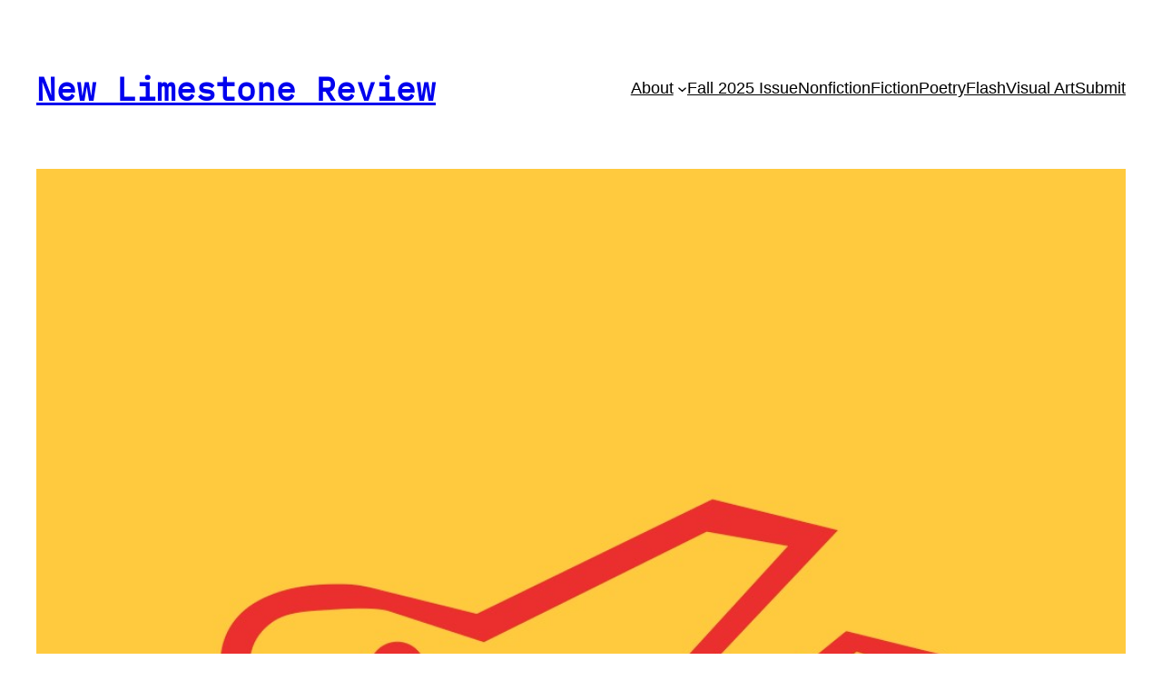

--- FILE ---
content_type: text/html; charset=UTF-8
request_url: https://newlimestonereview.as.uky.edu/2021/01/11/sydney/
body_size: 33489
content:
<!DOCTYPE html>
<html lang="en-US">
<head>
	<meta charset="UTF-8" />
	<meta name="viewport" content="width=device-width, initial-scale=1" />
<meta name='robots' content='max-image-preview:large' />
	<style>img:is([sizes="auto" i], [sizes^="auto," i]) { contain-intrinsic-size: 3000px 1500px }</style>
	<title>Sydney &#8211; New Limestone Review</title>
<link rel='dns-prefetch' href='//static.addtoany.com' />
<link rel="alternate" type="application/rss+xml" title="New Limestone Review &raquo; Feed" href="https://newlimestonereview.as.uky.edu/feed/" />
		<!-- This site uses the Google Analytics by ExactMetrics plugin v8.8.0 - Using Analytics tracking - https://www.exactmetrics.com/ -->
							<script src="//www.googletagmanager.com/gtag/js?id=G-WEZVDMBNQ6"  data-cfasync="false" data-wpfc-render="false" async></script>
			<script data-cfasync="false" data-wpfc-render="false">
				var em_version = '8.8.0';
				var em_track_user = true;
				var em_no_track_reason = '';
								var ExactMetricsDefaultLocations = {"page_location":"https:\/\/newlimestonereview.as.uky.edu\/2021\/01\/11\/sydney\/"};
								if ( typeof ExactMetricsPrivacyGuardFilter === 'function' ) {
					var ExactMetricsLocations = (typeof ExactMetricsExcludeQuery === 'object') ? ExactMetricsPrivacyGuardFilter( ExactMetricsExcludeQuery ) : ExactMetricsPrivacyGuardFilter( ExactMetricsDefaultLocations );
				} else {
					var ExactMetricsLocations = (typeof ExactMetricsExcludeQuery === 'object') ? ExactMetricsExcludeQuery : ExactMetricsDefaultLocations;
				}

								var disableStrs = [
										'ga-disable-G-WEZVDMBNQ6',
									];

				/* Function to detect opted out users */
				function __gtagTrackerIsOptedOut() {
					for (var index = 0; index < disableStrs.length; index++) {
						if (document.cookie.indexOf(disableStrs[index] + '=true') > -1) {
							return true;
						}
					}

					return false;
				}

				/* Disable tracking if the opt-out cookie exists. */
				if (__gtagTrackerIsOptedOut()) {
					for (var index = 0; index < disableStrs.length; index++) {
						window[disableStrs[index]] = true;
					}
				}

				/* Opt-out function */
				function __gtagTrackerOptout() {
					for (var index = 0; index < disableStrs.length; index++) {
						document.cookie = disableStrs[index] + '=true; expires=Thu, 31 Dec 2099 23:59:59 UTC; path=/';
						window[disableStrs[index]] = true;
					}
				}

				if ('undefined' === typeof gaOptout) {
					function gaOptout() {
						__gtagTrackerOptout();
					}
				}
								window.dataLayer = window.dataLayer || [];

				window.ExactMetricsDualTracker = {
					helpers: {},
					trackers: {},
				};
				if (em_track_user) {
					function __gtagDataLayer() {
						dataLayer.push(arguments);
					}

					function __gtagTracker(type, name, parameters) {
						if (!parameters) {
							parameters = {};
						}

						if (parameters.send_to) {
							__gtagDataLayer.apply(null, arguments);
							return;
						}

						if (type === 'event') {
														parameters.send_to = exactmetrics_frontend.v4_id;
							var hookName = name;
							if (typeof parameters['event_category'] !== 'undefined') {
								hookName = parameters['event_category'] + ':' + name;
							}

							if (typeof ExactMetricsDualTracker.trackers[hookName] !== 'undefined') {
								ExactMetricsDualTracker.trackers[hookName](parameters);
							} else {
								__gtagDataLayer('event', name, parameters);
							}
							
						} else {
							__gtagDataLayer.apply(null, arguments);
						}
					}

					__gtagTracker('js', new Date());
					__gtagTracker('set', {
						'developer_id.dNDMyYj': true,
											});
					if ( ExactMetricsLocations.page_location ) {
						__gtagTracker('set', ExactMetricsLocations);
					}
										__gtagTracker('config', 'G-WEZVDMBNQ6', {"forceSSL":"true","page_path":location.pathname + location.search + location.hash} );
										window.gtag = __gtagTracker;										(function () {
						/* https://developers.google.com/analytics/devguides/collection/analyticsjs/ */
						/* ga and __gaTracker compatibility shim. */
						var noopfn = function () {
							return null;
						};
						var newtracker = function () {
							return new Tracker();
						};
						var Tracker = function () {
							return null;
						};
						var p = Tracker.prototype;
						p.get = noopfn;
						p.set = noopfn;
						p.send = function () {
							var args = Array.prototype.slice.call(arguments);
							args.unshift('send');
							__gaTracker.apply(null, args);
						};
						var __gaTracker = function () {
							var len = arguments.length;
							if (len === 0) {
								return;
							}
							var f = arguments[len - 1];
							if (typeof f !== 'object' || f === null || typeof f.hitCallback !== 'function') {
								if ('send' === arguments[0]) {
									var hitConverted, hitObject = false, action;
									if ('event' === arguments[1]) {
										if ('undefined' !== typeof arguments[3]) {
											hitObject = {
												'eventAction': arguments[3],
												'eventCategory': arguments[2],
												'eventLabel': arguments[4],
												'value': arguments[5] ? arguments[5] : 1,
											}
										}
									}
									if ('pageview' === arguments[1]) {
										if ('undefined' !== typeof arguments[2]) {
											hitObject = {
												'eventAction': 'page_view',
												'page_path': arguments[2],
											}
										}
									}
									if (typeof arguments[2] === 'object') {
										hitObject = arguments[2];
									}
									if (typeof arguments[5] === 'object') {
										Object.assign(hitObject, arguments[5]);
									}
									if ('undefined' !== typeof arguments[1].hitType) {
										hitObject = arguments[1];
										if ('pageview' === hitObject.hitType) {
											hitObject.eventAction = 'page_view';
										}
									}
									if (hitObject) {
										action = 'timing' === arguments[1].hitType ? 'timing_complete' : hitObject.eventAction;
										hitConverted = mapArgs(hitObject);
										__gtagTracker('event', action, hitConverted);
									}
								}
								return;
							}

							function mapArgs(args) {
								var arg, hit = {};
								var gaMap = {
									'eventCategory': 'event_category',
									'eventAction': 'event_action',
									'eventLabel': 'event_label',
									'eventValue': 'event_value',
									'nonInteraction': 'non_interaction',
									'timingCategory': 'event_category',
									'timingVar': 'name',
									'timingValue': 'value',
									'timingLabel': 'event_label',
									'page': 'page_path',
									'location': 'page_location',
									'title': 'page_title',
									'referrer' : 'page_referrer',
								};
								for (arg in args) {
																		if (!(!args.hasOwnProperty(arg) || !gaMap.hasOwnProperty(arg))) {
										hit[gaMap[arg]] = args[arg];
									} else {
										hit[arg] = args[arg];
									}
								}
								return hit;
							}

							try {
								f.hitCallback();
							} catch (ex) {
							}
						};
						__gaTracker.create = newtracker;
						__gaTracker.getByName = newtracker;
						__gaTracker.getAll = function () {
							return [];
						};
						__gaTracker.remove = noopfn;
						__gaTracker.loaded = true;
						window['__gaTracker'] = __gaTracker;
					})();
									} else {
										console.log("");
					(function () {
						function __gtagTracker() {
							return null;
						}

						window['__gtagTracker'] = __gtagTracker;
						window['gtag'] = __gtagTracker;
					})();
									}
			</script>
			
							<!-- / Google Analytics by ExactMetrics -->
		<script>
window._wpemojiSettings = {"baseUrl":"https:\/\/s.w.org\/images\/core\/emoji\/16.0.1\/72x72\/","ext":".png","svgUrl":"https:\/\/s.w.org\/images\/core\/emoji\/16.0.1\/svg\/","svgExt":".svg","source":{"concatemoji":"https:\/\/newlimestonereview.as.uky.edu\/wp-includes\/js\/wp-emoji-release.min.js?ver=6.8.3"}};
/*! This file is auto-generated */
!function(s,n){var o,i,e;function c(e){try{var t={supportTests:e,timestamp:(new Date).valueOf()};sessionStorage.setItem(o,JSON.stringify(t))}catch(e){}}function p(e,t,n){e.clearRect(0,0,e.canvas.width,e.canvas.height),e.fillText(t,0,0);var t=new Uint32Array(e.getImageData(0,0,e.canvas.width,e.canvas.height).data),a=(e.clearRect(0,0,e.canvas.width,e.canvas.height),e.fillText(n,0,0),new Uint32Array(e.getImageData(0,0,e.canvas.width,e.canvas.height).data));return t.every(function(e,t){return e===a[t]})}function u(e,t){e.clearRect(0,0,e.canvas.width,e.canvas.height),e.fillText(t,0,0);for(var n=e.getImageData(16,16,1,1),a=0;a<n.data.length;a++)if(0!==n.data[a])return!1;return!0}function f(e,t,n,a){switch(t){case"flag":return n(e,"\ud83c\udff3\ufe0f\u200d\u26a7\ufe0f","\ud83c\udff3\ufe0f\u200b\u26a7\ufe0f")?!1:!n(e,"\ud83c\udde8\ud83c\uddf6","\ud83c\udde8\u200b\ud83c\uddf6")&&!n(e,"\ud83c\udff4\udb40\udc67\udb40\udc62\udb40\udc65\udb40\udc6e\udb40\udc67\udb40\udc7f","\ud83c\udff4\u200b\udb40\udc67\u200b\udb40\udc62\u200b\udb40\udc65\u200b\udb40\udc6e\u200b\udb40\udc67\u200b\udb40\udc7f");case"emoji":return!a(e,"\ud83e\udedf")}return!1}function g(e,t,n,a){var r="undefined"!=typeof WorkerGlobalScope&&self instanceof WorkerGlobalScope?new OffscreenCanvas(300,150):s.createElement("canvas"),o=r.getContext("2d",{willReadFrequently:!0}),i=(o.textBaseline="top",o.font="600 32px Arial",{});return e.forEach(function(e){i[e]=t(o,e,n,a)}),i}function t(e){var t=s.createElement("script");t.src=e,t.defer=!0,s.head.appendChild(t)}"undefined"!=typeof Promise&&(o="wpEmojiSettingsSupports",i=["flag","emoji"],n.supports={everything:!0,everythingExceptFlag:!0},e=new Promise(function(e){s.addEventListener("DOMContentLoaded",e,{once:!0})}),new Promise(function(t){var n=function(){try{var e=JSON.parse(sessionStorage.getItem(o));if("object"==typeof e&&"number"==typeof e.timestamp&&(new Date).valueOf()<e.timestamp+604800&&"object"==typeof e.supportTests)return e.supportTests}catch(e){}return null}();if(!n){if("undefined"!=typeof Worker&&"undefined"!=typeof OffscreenCanvas&&"undefined"!=typeof URL&&URL.createObjectURL&&"undefined"!=typeof Blob)try{var e="postMessage("+g.toString()+"("+[JSON.stringify(i),f.toString(),p.toString(),u.toString()].join(",")+"));",a=new Blob([e],{type:"text/javascript"}),r=new Worker(URL.createObjectURL(a),{name:"wpTestEmojiSupports"});return void(r.onmessage=function(e){c(n=e.data),r.terminate(),t(n)})}catch(e){}c(n=g(i,f,p,u))}t(n)}).then(function(e){for(var t in e)n.supports[t]=e[t],n.supports.everything=n.supports.everything&&n.supports[t],"flag"!==t&&(n.supports.everythingExceptFlag=n.supports.everythingExceptFlag&&n.supports[t]);n.supports.everythingExceptFlag=n.supports.everythingExceptFlag&&!n.supports.flag,n.DOMReady=!1,n.readyCallback=function(){n.DOMReady=!0}}).then(function(){return e}).then(function(){var e;n.supports.everything||(n.readyCallback(),(e=n.source||{}).concatemoji?t(e.concatemoji):e.wpemoji&&e.twemoji&&(t(e.twemoji),t(e.wpemoji)))}))}((window,document),window._wpemojiSettings);
</script>
<style id='wp-block-site-title-inline-css'>
.wp-block-site-title{box-sizing:border-box}.wp-block-site-title :where(a){color:inherit;font-family:inherit;font-size:inherit;font-style:inherit;font-weight:inherit;letter-spacing:inherit;line-height:inherit;text-decoration:inherit}
</style>
<style id='wp-block-navigation-link-inline-css'>
.wp-block-navigation .wp-block-navigation-item__label{overflow-wrap:break-word}.wp-block-navigation .wp-block-navigation-item__description{display:none}.link-ui-tools{border-top:1px solid #f0f0f0;padding:8px}.link-ui-block-inserter{padding-top:8px}.link-ui-block-inserter__back{margin-left:8px;text-transform:uppercase}
</style>
<link rel='stylesheet' id='wp-block-navigation-css' href='https://newlimestonereview.as.uky.edu/wp-includes/blocks/navigation/style.min.css?ver=6.8.3' media='all' />
<style id='wp-block-group-inline-css'>
.wp-block-group{box-sizing:border-box}:where(.wp-block-group.wp-block-group-is-layout-constrained){position:relative}
</style>
<style id='wp-block-post-featured-image-inline-css'>
.wp-block-post-featured-image{margin-left:0;margin-right:0}.wp-block-post-featured-image a{display:block;height:100%}.wp-block-post-featured-image :where(img){box-sizing:border-box;height:auto;max-width:100%;vertical-align:bottom;width:100%}.wp-block-post-featured-image.alignfull img,.wp-block-post-featured-image.alignwide img{width:100%}.wp-block-post-featured-image .wp-block-post-featured-image__overlay.has-background-dim{background-color:#000;inset:0;position:absolute}.wp-block-post-featured-image{position:relative}.wp-block-post-featured-image .wp-block-post-featured-image__overlay.has-background-gradient{background-color:initial}.wp-block-post-featured-image .wp-block-post-featured-image__overlay.has-background-dim-0{opacity:0}.wp-block-post-featured-image .wp-block-post-featured-image__overlay.has-background-dim-10{opacity:.1}.wp-block-post-featured-image .wp-block-post-featured-image__overlay.has-background-dim-20{opacity:.2}.wp-block-post-featured-image .wp-block-post-featured-image__overlay.has-background-dim-30{opacity:.3}.wp-block-post-featured-image .wp-block-post-featured-image__overlay.has-background-dim-40{opacity:.4}.wp-block-post-featured-image .wp-block-post-featured-image__overlay.has-background-dim-50{opacity:.5}.wp-block-post-featured-image .wp-block-post-featured-image__overlay.has-background-dim-60{opacity:.6}.wp-block-post-featured-image .wp-block-post-featured-image__overlay.has-background-dim-70{opacity:.7}.wp-block-post-featured-image .wp-block-post-featured-image__overlay.has-background-dim-80{opacity:.8}.wp-block-post-featured-image .wp-block-post-featured-image__overlay.has-background-dim-90{opacity:.9}.wp-block-post-featured-image .wp-block-post-featured-image__overlay.has-background-dim-100{opacity:1}.wp-block-post-featured-image:where(.alignleft,.alignright){width:100%}
</style>
<style id='wp-block-post-title-inline-css'>
.wp-block-post-title{box-sizing:border-box;word-break:break-word}.wp-block-post-title :where(a){display:inline-block;font-family:inherit;font-size:inherit;font-style:inherit;font-weight:inherit;letter-spacing:inherit;line-height:inherit;text-decoration:inherit}
</style>
<style id='wp-block-paragraph-inline-css'>
.is-small-text{font-size:.875em}.is-regular-text{font-size:1em}.is-large-text{font-size:2.25em}.is-larger-text{font-size:3em}.has-drop-cap:not(:focus):first-letter{float:left;font-size:8.4em;font-style:normal;font-weight:100;line-height:.68;margin:.05em .1em 0 0;text-transform:uppercase}body.rtl .has-drop-cap:not(:focus):first-letter{float:none;margin-left:.1em}p.has-drop-cap.has-background{overflow:hidden}:root :where(p.has-background){padding:1.25em 2.375em}:where(p.has-text-color:not(.has-link-color)) a{color:inherit}p.has-text-align-left[style*="writing-mode:vertical-lr"],p.has-text-align-right[style*="writing-mode:vertical-rl"]{rotate:180deg}
</style>
<style id='wp-block-separator-inline-css'>
@charset "UTF-8";.wp-block-separator{border:none;border-top:2px solid}:root :where(.wp-block-separator.is-style-dots){height:auto;line-height:1;text-align:center}:root :where(.wp-block-separator.is-style-dots):before{color:currentColor;content:"···";font-family:serif;font-size:1.5em;letter-spacing:2em;padding-left:2em}.wp-block-separator.is-style-dots{background:none!important;border:none!important}
</style>
<style id='wp-block-media-text-inline-css'>
.wp-block-media-text{box-sizing:border-box;
  /*!rtl:begin:ignore*/direction:ltr;
  /*!rtl:end:ignore*/display:grid;grid-template-columns:50% 1fr;grid-template-rows:auto}.wp-block-media-text.has-media-on-the-right{grid-template-columns:1fr 50%}.wp-block-media-text.is-vertically-aligned-top>.wp-block-media-text__content,.wp-block-media-text.is-vertically-aligned-top>.wp-block-media-text__media{align-self:start}.wp-block-media-text.is-vertically-aligned-center>.wp-block-media-text__content,.wp-block-media-text.is-vertically-aligned-center>.wp-block-media-text__media,.wp-block-media-text>.wp-block-media-text__content,.wp-block-media-text>.wp-block-media-text__media{align-self:center}.wp-block-media-text.is-vertically-aligned-bottom>.wp-block-media-text__content,.wp-block-media-text.is-vertically-aligned-bottom>.wp-block-media-text__media{align-self:end}.wp-block-media-text>.wp-block-media-text__media{
  /*!rtl:begin:ignore*/grid-column:1;grid-row:1;
  /*!rtl:end:ignore*/margin:0}.wp-block-media-text>.wp-block-media-text__content{direction:ltr;
  /*!rtl:begin:ignore*/grid-column:2;grid-row:1;
  /*!rtl:end:ignore*/padding:0 8%;word-break:break-word}.wp-block-media-text.has-media-on-the-right>.wp-block-media-text__media{
  /*!rtl:begin:ignore*/grid-column:2;grid-row:1
  /*!rtl:end:ignore*/}.wp-block-media-text.has-media-on-the-right>.wp-block-media-text__content{
  /*!rtl:begin:ignore*/grid-column:1;grid-row:1
  /*!rtl:end:ignore*/}.wp-block-media-text__media a{display:block}.wp-block-media-text__media img,.wp-block-media-text__media video{height:auto;max-width:unset;vertical-align:middle;width:100%}.wp-block-media-text.is-image-fill>.wp-block-media-text__media{background-size:cover;height:100%;min-height:250px}.wp-block-media-text.is-image-fill>.wp-block-media-text__media>a{display:block;height:100%}.wp-block-media-text.is-image-fill>.wp-block-media-text__media img{height:1px;margin:-1px;overflow:hidden;padding:0;position:absolute;width:1px;clip:rect(0,0,0,0);border:0}.wp-block-media-text.is-image-fill-element>.wp-block-media-text__media{height:100%;min-height:250px;position:relative}.wp-block-media-text.is-image-fill-element>.wp-block-media-text__media>a{display:block;height:100%}.wp-block-media-text.is-image-fill-element>.wp-block-media-text__media img{height:100%;object-fit:cover;position:absolute;width:100%}@media (max-width:600px){.wp-block-media-text.is-stacked-on-mobile{grid-template-columns:100%!important}.wp-block-media-text.is-stacked-on-mobile>.wp-block-media-text__media{grid-column:1;grid-row:1}.wp-block-media-text.is-stacked-on-mobile>.wp-block-media-text__content{grid-column:1;grid-row:2}}
</style>
<style id='wp-block-post-content-inline-css'>
.wp-block-post-content{display:flow-root}
</style>
<style id='wp-block-spacer-inline-css'>
.wp-block-spacer{clear:both}
</style>
<style id='wp-block-post-date-inline-css'>
.wp-block-post-date{box-sizing:border-box}
</style>
<style id='wp-block-post-terms-inline-css'>
.wp-block-post-terms{box-sizing:border-box}.wp-block-post-terms .wp-block-post-terms__separator{white-space:pre-wrap}
</style>
<style id='wp-block-post-author-inline-css'>
.wp-block-post-author{box-sizing:border-box;display:flex;flex-wrap:wrap}.wp-block-post-author__byline{font-size:.5em;margin-bottom:0;margin-top:0;width:100%}.wp-block-post-author__avatar{margin-right:1em}.wp-block-post-author__bio{font-size:.7em;margin-bottom:.7em}.wp-block-post-author__content{flex-basis:0;flex-grow:1}.wp-block-post-author__name{margin:0}
</style>
<style id='wp-block-columns-inline-css'>
.wp-block-columns{align-items:normal!important;box-sizing:border-box;display:flex;flex-wrap:wrap!important}@media (min-width:782px){.wp-block-columns{flex-wrap:nowrap!important}}.wp-block-columns.are-vertically-aligned-top{align-items:flex-start}.wp-block-columns.are-vertically-aligned-center{align-items:center}.wp-block-columns.are-vertically-aligned-bottom{align-items:flex-end}@media (max-width:781px){.wp-block-columns:not(.is-not-stacked-on-mobile)>.wp-block-column{flex-basis:100%!important}}@media (min-width:782px){.wp-block-columns:not(.is-not-stacked-on-mobile)>.wp-block-column{flex-basis:0;flex-grow:1}.wp-block-columns:not(.is-not-stacked-on-mobile)>.wp-block-column[style*=flex-basis]{flex-grow:0}}.wp-block-columns.is-not-stacked-on-mobile{flex-wrap:nowrap!important}.wp-block-columns.is-not-stacked-on-mobile>.wp-block-column{flex-basis:0;flex-grow:1}.wp-block-columns.is-not-stacked-on-mobile>.wp-block-column[style*=flex-basis]{flex-grow:0}:where(.wp-block-columns){margin-bottom:1.75em}:where(.wp-block-columns.has-background){padding:1.25em 2.375em}.wp-block-column{flex-grow:1;min-width:0;overflow-wrap:break-word;word-break:break-word}.wp-block-column.is-vertically-aligned-top{align-self:flex-start}.wp-block-column.is-vertically-aligned-center{align-self:center}.wp-block-column.is-vertically-aligned-bottom{align-self:flex-end}.wp-block-column.is-vertically-aligned-stretch{align-self:stretch}.wp-block-column.is-vertically-aligned-bottom,.wp-block-column.is-vertically-aligned-center,.wp-block-column.is-vertically-aligned-top{width:100%}
</style>
<style id='wp-block-comments-inline-css'>
.wp-block-post-comments{box-sizing:border-box}.wp-block-post-comments .alignleft{float:left}.wp-block-post-comments .alignright{float:right}.wp-block-post-comments .navigation:after{clear:both;content:"";display:table}.wp-block-post-comments .commentlist{clear:both;list-style:none;margin:0;padding:0}.wp-block-post-comments .commentlist .comment{min-height:2.25em;padding-left:3.25em}.wp-block-post-comments .commentlist .comment p{font-size:1em;line-height:1.8;margin:1em 0}.wp-block-post-comments .commentlist .children{list-style:none;margin:0;padding:0}.wp-block-post-comments .comment-author{line-height:1.5}.wp-block-post-comments .comment-author .avatar{border-radius:1.5em;display:block;float:left;height:2.5em;margin-right:.75em;margin-top:.5em;width:2.5em}.wp-block-post-comments .comment-author cite{font-style:normal}.wp-block-post-comments .comment-meta{font-size:.875em;line-height:1.5}.wp-block-post-comments .comment-meta b{font-weight:400}.wp-block-post-comments .comment-meta .comment-awaiting-moderation{display:block;margin-bottom:1em;margin-top:1em}.wp-block-post-comments .comment-body .commentmetadata{font-size:.875em}.wp-block-post-comments .comment-form-author label,.wp-block-post-comments .comment-form-comment label,.wp-block-post-comments .comment-form-email label,.wp-block-post-comments .comment-form-url label{display:block;margin-bottom:.25em}.wp-block-post-comments .comment-form input:not([type=submit]):not([type=checkbox]),.wp-block-post-comments .comment-form textarea{box-sizing:border-box;display:block;width:100%}.wp-block-post-comments .comment-form-cookies-consent{display:flex;gap:.25em}.wp-block-post-comments .comment-form-cookies-consent #wp-comment-cookies-consent{margin-top:.35em}.wp-block-post-comments .comment-reply-title{margin-bottom:0}.wp-block-post-comments .comment-reply-title :where(small){font-size:var(--wp--preset--font-size--medium,smaller);margin-left:.5em}.wp-block-post-comments .reply{font-size:.875em;margin-bottom:1.4em}.wp-block-post-comments input:not([type=submit]),.wp-block-post-comments textarea{border:1px solid #949494;font-family:inherit;font-size:1em}.wp-block-post-comments input:not([type=submit]):not([type=checkbox]),.wp-block-post-comments textarea{padding:calc(.667em + 2px)}:where(.wp-block-post-comments input[type=submit]){border:none}.wp-block-comments{box-sizing:border-box}
</style>
<style id='wp-block-heading-inline-css'>
h1.has-background,h2.has-background,h3.has-background,h4.has-background,h5.has-background,h6.has-background{padding:1.25em 2.375em}h1.has-text-align-left[style*=writing-mode]:where([style*=vertical-lr]),h1.has-text-align-right[style*=writing-mode]:where([style*=vertical-rl]),h2.has-text-align-left[style*=writing-mode]:where([style*=vertical-lr]),h2.has-text-align-right[style*=writing-mode]:where([style*=vertical-rl]),h3.has-text-align-left[style*=writing-mode]:where([style*=vertical-lr]),h3.has-text-align-right[style*=writing-mode]:where([style*=vertical-rl]),h4.has-text-align-left[style*=writing-mode]:where([style*=vertical-lr]),h4.has-text-align-right[style*=writing-mode]:where([style*=vertical-rl]),h5.has-text-align-left[style*=writing-mode]:where([style*=vertical-lr]),h5.has-text-align-right[style*=writing-mode]:where([style*=vertical-rl]),h6.has-text-align-left[style*=writing-mode]:where([style*=vertical-lr]),h6.has-text-align-right[style*=writing-mode]:where([style*=vertical-rl]){rotate:180deg}
</style>
<style id='wp-block-verse-inline-css'>
pre.wp-block-verse{overflow:auto;white-space:pre-wrap}:where(pre.wp-block-verse){font-family:inherit}
</style>
<style id='wp-block-search-inline-css'>
.wp-block-search__button{margin-left:10px;word-break:normal}.wp-block-search__button.has-icon{line-height:0}.wp-block-search__button svg{height:1.25em;min-height:24px;min-width:24px;width:1.25em;fill:currentColor;vertical-align:text-bottom}:where(.wp-block-search__button){border:1px solid #ccc;padding:6px 10px}.wp-block-search__inside-wrapper{display:flex;flex:auto;flex-wrap:nowrap;max-width:100%}.wp-block-search__label{width:100%}.wp-block-search__input{appearance:none;border:1px solid #949494;flex-grow:1;margin-left:0;margin-right:0;min-width:3rem;padding:8px;text-decoration:unset!important}.wp-block-search.wp-block-search__button-only .wp-block-search__button{box-sizing:border-box;display:flex;flex-shrink:0;justify-content:center;margin-left:0;max-width:100%}.wp-block-search.wp-block-search__button-only .wp-block-search__inside-wrapper{min-width:0!important;transition-property:width}.wp-block-search.wp-block-search__button-only .wp-block-search__input{flex-basis:100%;transition-duration:.3s}.wp-block-search.wp-block-search__button-only.wp-block-search__searchfield-hidden,.wp-block-search.wp-block-search__button-only.wp-block-search__searchfield-hidden .wp-block-search__inside-wrapper{overflow:hidden}.wp-block-search.wp-block-search__button-only.wp-block-search__searchfield-hidden .wp-block-search__input{border-left-width:0!important;border-right-width:0!important;flex-basis:0;flex-grow:0;margin:0;min-width:0!important;padding-left:0!important;padding-right:0!important;width:0!important}:where(.wp-block-search__input){font-family:inherit;font-size:inherit;font-style:inherit;font-weight:inherit;letter-spacing:inherit;line-height:inherit;text-transform:inherit}:where(.wp-block-search__button-inside .wp-block-search__inside-wrapper){border:1px solid #949494;box-sizing:border-box;padding:4px}:where(.wp-block-search__button-inside .wp-block-search__inside-wrapper) .wp-block-search__input{border:none;border-radius:0;padding:0 4px}:where(.wp-block-search__button-inside .wp-block-search__inside-wrapper) .wp-block-search__input:focus{outline:none}:where(.wp-block-search__button-inside .wp-block-search__inside-wrapper) :where(.wp-block-search__button){padding:4px 8px}.wp-block-search.aligncenter .wp-block-search__inside-wrapper{margin:auto}.wp-block[data-align=right] .wp-block-search.wp-block-search__button-only .wp-block-search__inside-wrapper{float:right}
</style>
<style id='wp-block-archives-inline-css'>
.wp-block-archives{box-sizing:border-box}.wp-block-archives-dropdown label{display:block}
</style>
<link rel='stylesheet' id='wp-block-social-links-css' href='https://newlimestonereview.as.uky.edu/wp-includes/blocks/social-links/style.min.css?ver=6.8.3' media='all' />
<style id='wp-emoji-styles-inline-css'>

	img.wp-smiley, img.emoji {
		display: inline !important;
		border: none !important;
		box-shadow: none !important;
		height: 1em !important;
		width: 1em !important;
		margin: 0 0.07em !important;
		vertical-align: -0.1em !important;
		background: none !important;
		padding: 0 !important;
	}
</style>
<style id='wp-block-library-inline-css'>
:root{--wp-admin-theme-color:#007cba;--wp-admin-theme-color--rgb:0,124,186;--wp-admin-theme-color-darker-10:#006ba1;--wp-admin-theme-color-darker-10--rgb:0,107,161;--wp-admin-theme-color-darker-20:#005a87;--wp-admin-theme-color-darker-20--rgb:0,90,135;--wp-admin-border-width-focus:2px;--wp-block-synced-color:#7a00df;--wp-block-synced-color--rgb:122,0,223;--wp-bound-block-color:var(--wp-block-synced-color)}@media (min-resolution:192dpi){:root{--wp-admin-border-width-focus:1.5px}}.wp-element-button{cursor:pointer}:root{--wp--preset--font-size--normal:16px;--wp--preset--font-size--huge:42px}:root .has-very-light-gray-background-color{background-color:#eee}:root .has-very-dark-gray-background-color{background-color:#313131}:root .has-very-light-gray-color{color:#eee}:root .has-very-dark-gray-color{color:#313131}:root .has-vivid-green-cyan-to-vivid-cyan-blue-gradient-background{background:linear-gradient(135deg,#00d084,#0693e3)}:root .has-purple-crush-gradient-background{background:linear-gradient(135deg,#34e2e4,#4721fb 50%,#ab1dfe)}:root .has-hazy-dawn-gradient-background{background:linear-gradient(135deg,#faaca8,#dad0ec)}:root .has-subdued-olive-gradient-background{background:linear-gradient(135deg,#fafae1,#67a671)}:root .has-atomic-cream-gradient-background{background:linear-gradient(135deg,#fdd79a,#004a59)}:root .has-nightshade-gradient-background{background:linear-gradient(135deg,#330968,#31cdcf)}:root .has-midnight-gradient-background{background:linear-gradient(135deg,#020381,#2874fc)}.has-regular-font-size{font-size:1em}.has-larger-font-size{font-size:2.625em}.has-normal-font-size{font-size:var(--wp--preset--font-size--normal)}.has-huge-font-size{font-size:var(--wp--preset--font-size--huge)}.has-text-align-center{text-align:center}.has-text-align-left{text-align:left}.has-text-align-right{text-align:right}#end-resizable-editor-section{display:none}.aligncenter{clear:both}.items-justified-left{justify-content:flex-start}.items-justified-center{justify-content:center}.items-justified-right{justify-content:flex-end}.items-justified-space-between{justify-content:space-between}.screen-reader-text{border:0;clip-path:inset(50%);height:1px;margin:-1px;overflow:hidden;padding:0;position:absolute;width:1px;word-wrap:normal!important}.screen-reader-text:focus{background-color:#ddd;clip-path:none;color:#444;display:block;font-size:1em;height:auto;left:5px;line-height:normal;padding:15px 23px 14px;text-decoration:none;top:5px;width:auto;z-index:100000}html :where(.has-border-color){border-style:solid}html :where([style*=border-top-color]){border-top-style:solid}html :where([style*=border-right-color]){border-right-style:solid}html :where([style*=border-bottom-color]){border-bottom-style:solid}html :where([style*=border-left-color]){border-left-style:solid}html :where([style*=border-width]){border-style:solid}html :where([style*=border-top-width]){border-top-style:solid}html :where([style*=border-right-width]){border-right-style:solid}html :where([style*=border-bottom-width]){border-bottom-style:solid}html :where([style*=border-left-width]){border-left-style:solid}html :where(img[class*=wp-image-]){height:auto;max-width:100%}:where(figure){margin:0 0 1em}html :where(.is-position-sticky){--wp-admin--admin-bar--position-offset:var(--wp-admin--admin-bar--height,0px)}@media screen and (max-width:600px){html :where(.is-position-sticky){--wp-admin--admin-bar--position-offset:0px}}
</style>
<link rel='stylesheet' id='editorskit-frontend-css' href='https://newlimestonereview.as.uky.edu/wp-content/plugins/block-options/build/style.build.css?ver=new' media='all' />
<style id='global-styles-inline-css'>
:root{--wp--preset--aspect-ratio--square: 1;--wp--preset--aspect-ratio--4-3: 4/3;--wp--preset--aspect-ratio--3-4: 3/4;--wp--preset--aspect-ratio--3-2: 3/2;--wp--preset--aspect-ratio--2-3: 2/3;--wp--preset--aspect-ratio--16-9: 16/9;--wp--preset--aspect-ratio--9-16: 9/16;--wp--preset--color--black: #000000;--wp--preset--color--cyan-bluish-gray: #abb8c3;--wp--preset--color--white: #ffffff;--wp--preset--color--pale-pink: #f78da7;--wp--preset--color--vivid-red: #cf2e2e;--wp--preset--color--luminous-vivid-orange: #ff6900;--wp--preset--color--luminous-vivid-amber: #fcb900;--wp--preset--color--light-green-cyan: #7bdcb5;--wp--preset--color--vivid-green-cyan: #00d084;--wp--preset--color--pale-cyan-blue: #8ed1fc;--wp--preset--color--vivid-cyan-blue: #0693e3;--wp--preset--color--vivid-purple: #9b51e0;--wp--preset--color--base: #ffffff;--wp--preset--color--contrast: #000000;--wp--preset--color--primary: #9DFF20;--wp--preset--color--secondary: #345C00;--wp--preset--color--tertiary: #F6F6F6;--wp--preset--gradient--vivid-cyan-blue-to-vivid-purple: linear-gradient(135deg,rgba(6,147,227,1) 0%,rgb(155,81,224) 100%);--wp--preset--gradient--light-green-cyan-to-vivid-green-cyan: linear-gradient(135deg,rgb(122,220,180) 0%,rgb(0,208,130) 100%);--wp--preset--gradient--luminous-vivid-amber-to-luminous-vivid-orange: linear-gradient(135deg,rgba(252,185,0,1) 0%,rgba(255,105,0,1) 100%);--wp--preset--gradient--luminous-vivid-orange-to-vivid-red: linear-gradient(135deg,rgba(255,105,0,1) 0%,rgb(207,46,46) 100%);--wp--preset--gradient--very-light-gray-to-cyan-bluish-gray: linear-gradient(135deg,rgb(238,238,238) 0%,rgb(169,184,195) 100%);--wp--preset--gradient--cool-to-warm-spectrum: linear-gradient(135deg,rgb(74,234,220) 0%,rgb(151,120,209) 20%,rgb(207,42,186) 40%,rgb(238,44,130) 60%,rgb(251,105,98) 80%,rgb(254,248,76) 100%);--wp--preset--gradient--blush-light-purple: linear-gradient(135deg,rgb(255,206,236) 0%,rgb(152,150,240) 100%);--wp--preset--gradient--blush-bordeaux: linear-gradient(135deg,rgb(254,205,165) 0%,rgb(254,45,45) 50%,rgb(107,0,62) 100%);--wp--preset--gradient--luminous-dusk: linear-gradient(135deg,rgb(255,203,112) 0%,rgb(199,81,192) 50%,rgb(65,88,208) 100%);--wp--preset--gradient--pale-ocean: linear-gradient(135deg,rgb(255,245,203) 0%,rgb(182,227,212) 50%,rgb(51,167,181) 100%);--wp--preset--gradient--electric-grass: linear-gradient(135deg,rgb(202,248,128) 0%,rgb(113,206,126) 100%);--wp--preset--gradient--midnight: linear-gradient(135deg,rgb(2,3,129) 0%,rgb(40,116,252) 100%);--wp--preset--font-size--small: clamp(0.875rem, 0.875rem + ((1vw - 0.2rem) * 0.227), 1rem);--wp--preset--font-size--medium: clamp(1rem, 1rem + ((1vw - 0.2rem) * 0.227), 1.125rem);--wp--preset--font-size--large: clamp(1.75rem, 1.75rem + ((1vw - 0.2rem) * 0.227), 1.875rem);--wp--preset--font-size--x-large: 2.25rem;--wp--preset--font-size--xx-large: clamp(6.1rem, 6.1rem + ((1vw - 0.2rem) * 7.091), 10rem);--wp--preset--font-family--dm-sans: "DM Sans", sans-serif;--wp--preset--font-family--inter: "Inter", sans-serif;--wp--preset--font-family--system-font: -apple-system,BlinkMacSystemFont,"Segoe UI",Roboto,Oxygen-Sans,Ubuntu,Cantarell,"Helvetica Neue",sans-serif;--wp--preset--font-family--ibm-plex-mono: 'IBM Plex Mono', monospace;--wp--preset--font-family--source-serif-pro: "Source Serif Pro", serif;--wp--preset--font-family--eb-garamond: "EB Garamond", serif;--wp--preset--font-family--gotu: Gotu, sans-serif;--wp--preset--spacing--20: 0.44rem;--wp--preset--spacing--30: clamp(1.5rem, 5vw, 2rem);--wp--preset--spacing--40: clamp(1.8rem, 1.8rem + ((1vw - 0.48rem) * 2.885), 3rem);--wp--preset--spacing--50: clamp(2.5rem, 8vw, 4.5rem);--wp--preset--spacing--60: clamp(3.75rem, 10vw, 7rem);--wp--preset--spacing--70: clamp(5rem, 5.25rem + ((1vw - 0.48rem) * 9.096), 8rem);--wp--preset--spacing--80: clamp(7rem, 14vw, 11rem);--wp--preset--shadow--natural: 6px 6px 9px rgba(0, 0, 0, 0.2);--wp--preset--shadow--deep: 12px 12px 50px rgba(0, 0, 0, 0.4);--wp--preset--shadow--sharp: 6px 6px 0px rgba(0, 0, 0, 0.2);--wp--preset--shadow--outlined: 6px 6px 0px -3px rgba(255, 255, 255, 1), 6px 6px rgba(0, 0, 0, 1);--wp--preset--shadow--crisp: 6px 6px 0px rgba(0, 0, 0, 1);}:root { --wp--style--global--content-size: 650px;--wp--style--global--wide-size: 1200px; }:where(body) { margin: 0; }.wp-site-blocks { padding-top: var(--wp--style--root--padding-top); padding-bottom: var(--wp--style--root--padding-bottom); }.has-global-padding { padding-right: var(--wp--style--root--padding-right); padding-left: var(--wp--style--root--padding-left); }.has-global-padding > .alignfull { margin-right: calc(var(--wp--style--root--padding-right) * -1); margin-left: calc(var(--wp--style--root--padding-left) * -1); }.has-global-padding :where(:not(.alignfull.is-layout-flow) > .has-global-padding:not(.wp-block-block, .alignfull)) { padding-right: 0; padding-left: 0; }.has-global-padding :where(:not(.alignfull.is-layout-flow) > .has-global-padding:not(.wp-block-block, .alignfull)) > .alignfull { margin-left: 0; margin-right: 0; }.wp-site-blocks > .alignleft { float: left; margin-right: 2em; }.wp-site-blocks > .alignright { float: right; margin-left: 2em; }.wp-site-blocks > .aligncenter { justify-content: center; margin-left: auto; margin-right: auto; }:where(.wp-site-blocks) > * { margin-block-start: 1.5rem; margin-block-end: 0; }:where(.wp-site-blocks) > :first-child { margin-block-start: 0; }:where(.wp-site-blocks) > :last-child { margin-block-end: 0; }:root { --wp--style--block-gap: 1.5rem; }:root :where(.is-layout-flow) > :first-child{margin-block-start: 0;}:root :where(.is-layout-flow) > :last-child{margin-block-end: 0;}:root :where(.is-layout-flow) > *{margin-block-start: 1.5rem;margin-block-end: 0;}:root :where(.is-layout-constrained) > :first-child{margin-block-start: 0;}:root :where(.is-layout-constrained) > :last-child{margin-block-end: 0;}:root :where(.is-layout-constrained) > *{margin-block-start: 1.5rem;margin-block-end: 0;}:root :where(.is-layout-flex){gap: 1.5rem;}:root :where(.is-layout-grid){gap: 1.5rem;}.is-layout-flow > .alignleft{float: left;margin-inline-start: 0;margin-inline-end: 2em;}.is-layout-flow > .alignright{float: right;margin-inline-start: 2em;margin-inline-end: 0;}.is-layout-flow > .aligncenter{margin-left: auto !important;margin-right: auto !important;}.is-layout-constrained > .alignleft{float: left;margin-inline-start: 0;margin-inline-end: 2em;}.is-layout-constrained > .alignright{float: right;margin-inline-start: 2em;margin-inline-end: 0;}.is-layout-constrained > .aligncenter{margin-left: auto !important;margin-right: auto !important;}.is-layout-constrained > :where(:not(.alignleft):not(.alignright):not(.alignfull)){max-width: var(--wp--style--global--content-size);margin-left: auto !important;margin-right: auto !important;}.is-layout-constrained > .alignwide{max-width: var(--wp--style--global--wide-size);}body .is-layout-flex{display: flex;}.is-layout-flex{flex-wrap: wrap;align-items: center;}.is-layout-flex > :is(*, div){margin: 0;}body .is-layout-grid{display: grid;}.is-layout-grid > :is(*, div){margin: 0;}body{background-color: var(--wp--preset--color--base);color: var(--wp--preset--color--contrast);font-family: var(--wp--preset--font-family--gotu);font-size: var(--wp--preset--font-size--medium);line-height: 1.6;--wp--style--root--padding-top: var(--wp--preset--spacing--40);--wp--style--root--padding-right: var(--wp--preset--spacing--30);--wp--style--root--padding-bottom: var(--wp--preset--spacing--40);--wp--style--root--padding-left: var(--wp--preset--spacing--30);}a:where(:not(.wp-element-button)){color: var(--wp--preset--color--contrast);font-family: var(--wp--preset--font-family--gotu);text-decoration: underline;}:root :where(a:where(:not(.wp-element-button)):hover){text-decoration: none;}:root :where(a:where(:not(.wp-element-button)):focus){text-decoration: underline dashed;}:root :where(a:where(:not(.wp-element-button)):active){color: var(--wp--preset--color--secondary);text-decoration: none;}h1, h2, h3, h4, h5, h6{font-family: var(--wp--preset--font-family--ibm-plex-mono);font-style: normal;font-weight: 400;line-height: 1.4;}h1{font-size: clamp(2.032rem, 2.032rem + ((1vw - 0.2rem) * 2.896), 3.625rem);line-height: 1.2;}h2{font-size: clamp(2.625rem, calc(2.625rem + ((1vw - 0.48rem) * 8.4135)), 3.25rem);line-height: 1.2;}h3{font-size: var(--wp--preset--font-size--x-large);}h4{font-size: var(--wp--preset--font-size--large);}h5{font-size: var(--wp--preset--font-size--medium);font-weight: 700;text-transform: uppercase;}h6{font-size: var(--wp--preset--font-size--medium);text-transform: uppercase;}:root :where(.wp-element-button, .wp-block-button__link){background-color: var(--wp--preset--color--primary);border-radius: 0;border-width: 0;color: var(--wp--preset--color--contrast);font-family: inherit;font-size: inherit;line-height: inherit;padding: calc(0.667em + 2px) calc(1.333em + 2px);text-decoration: none;}:root :where(.wp-element-button:visited, .wp-block-button__link:visited){color: var(--wp--preset--color--contrast);}:root :where(.wp-element-button:hover, .wp-block-button__link:hover){background-color: var(--wp--preset--color--contrast);color: var(--wp--preset--color--base);}:root :where(.wp-element-button:focus, .wp-block-button__link:focus){background-color: var(--wp--preset--color--contrast);color: var(--wp--preset--color--base);}:root :where(.wp-element-button:active, .wp-block-button__link:active){background-color: var(--wp--preset--color--secondary);color: var(--wp--preset--color--base);}:root :where(.wp-element-caption, .wp-block-audio figcaption, .wp-block-embed figcaption, .wp-block-gallery figcaption, .wp-block-image figcaption, .wp-block-table figcaption, .wp-block-video figcaption){font-family: var(--wp--preset--font-family--gotu);}.has-black-color{color: var(--wp--preset--color--black) !important;}.has-cyan-bluish-gray-color{color: var(--wp--preset--color--cyan-bluish-gray) !important;}.has-white-color{color: var(--wp--preset--color--white) !important;}.has-pale-pink-color{color: var(--wp--preset--color--pale-pink) !important;}.has-vivid-red-color{color: var(--wp--preset--color--vivid-red) !important;}.has-luminous-vivid-orange-color{color: var(--wp--preset--color--luminous-vivid-orange) !important;}.has-luminous-vivid-amber-color{color: var(--wp--preset--color--luminous-vivid-amber) !important;}.has-light-green-cyan-color{color: var(--wp--preset--color--light-green-cyan) !important;}.has-vivid-green-cyan-color{color: var(--wp--preset--color--vivid-green-cyan) !important;}.has-pale-cyan-blue-color{color: var(--wp--preset--color--pale-cyan-blue) !important;}.has-vivid-cyan-blue-color{color: var(--wp--preset--color--vivid-cyan-blue) !important;}.has-vivid-purple-color{color: var(--wp--preset--color--vivid-purple) !important;}.has-base-color{color: var(--wp--preset--color--base) !important;}.has-contrast-color{color: var(--wp--preset--color--contrast) !important;}.has-primary-color{color: var(--wp--preset--color--primary) !important;}.has-secondary-color{color: var(--wp--preset--color--secondary) !important;}.has-tertiary-color{color: var(--wp--preset--color--tertiary) !important;}.has-black-background-color{background-color: var(--wp--preset--color--black) !important;}.has-cyan-bluish-gray-background-color{background-color: var(--wp--preset--color--cyan-bluish-gray) !important;}.has-white-background-color{background-color: var(--wp--preset--color--white) !important;}.has-pale-pink-background-color{background-color: var(--wp--preset--color--pale-pink) !important;}.has-vivid-red-background-color{background-color: var(--wp--preset--color--vivid-red) !important;}.has-luminous-vivid-orange-background-color{background-color: var(--wp--preset--color--luminous-vivid-orange) !important;}.has-luminous-vivid-amber-background-color{background-color: var(--wp--preset--color--luminous-vivid-amber) !important;}.has-light-green-cyan-background-color{background-color: var(--wp--preset--color--light-green-cyan) !important;}.has-vivid-green-cyan-background-color{background-color: var(--wp--preset--color--vivid-green-cyan) !important;}.has-pale-cyan-blue-background-color{background-color: var(--wp--preset--color--pale-cyan-blue) !important;}.has-vivid-cyan-blue-background-color{background-color: var(--wp--preset--color--vivid-cyan-blue) !important;}.has-vivid-purple-background-color{background-color: var(--wp--preset--color--vivid-purple) !important;}.has-base-background-color{background-color: var(--wp--preset--color--base) !important;}.has-contrast-background-color{background-color: var(--wp--preset--color--contrast) !important;}.has-primary-background-color{background-color: var(--wp--preset--color--primary) !important;}.has-secondary-background-color{background-color: var(--wp--preset--color--secondary) !important;}.has-tertiary-background-color{background-color: var(--wp--preset--color--tertiary) !important;}.has-black-border-color{border-color: var(--wp--preset--color--black) !important;}.has-cyan-bluish-gray-border-color{border-color: var(--wp--preset--color--cyan-bluish-gray) !important;}.has-white-border-color{border-color: var(--wp--preset--color--white) !important;}.has-pale-pink-border-color{border-color: var(--wp--preset--color--pale-pink) !important;}.has-vivid-red-border-color{border-color: var(--wp--preset--color--vivid-red) !important;}.has-luminous-vivid-orange-border-color{border-color: var(--wp--preset--color--luminous-vivid-orange) !important;}.has-luminous-vivid-amber-border-color{border-color: var(--wp--preset--color--luminous-vivid-amber) !important;}.has-light-green-cyan-border-color{border-color: var(--wp--preset--color--light-green-cyan) !important;}.has-vivid-green-cyan-border-color{border-color: var(--wp--preset--color--vivid-green-cyan) !important;}.has-pale-cyan-blue-border-color{border-color: var(--wp--preset--color--pale-cyan-blue) !important;}.has-vivid-cyan-blue-border-color{border-color: var(--wp--preset--color--vivid-cyan-blue) !important;}.has-vivid-purple-border-color{border-color: var(--wp--preset--color--vivid-purple) !important;}.has-base-border-color{border-color: var(--wp--preset--color--base) !important;}.has-contrast-border-color{border-color: var(--wp--preset--color--contrast) !important;}.has-primary-border-color{border-color: var(--wp--preset--color--primary) !important;}.has-secondary-border-color{border-color: var(--wp--preset--color--secondary) !important;}.has-tertiary-border-color{border-color: var(--wp--preset--color--tertiary) !important;}.has-vivid-cyan-blue-to-vivid-purple-gradient-background{background: var(--wp--preset--gradient--vivid-cyan-blue-to-vivid-purple) !important;}.has-light-green-cyan-to-vivid-green-cyan-gradient-background{background: var(--wp--preset--gradient--light-green-cyan-to-vivid-green-cyan) !important;}.has-luminous-vivid-amber-to-luminous-vivid-orange-gradient-background{background: var(--wp--preset--gradient--luminous-vivid-amber-to-luminous-vivid-orange) !important;}.has-luminous-vivid-orange-to-vivid-red-gradient-background{background: var(--wp--preset--gradient--luminous-vivid-orange-to-vivid-red) !important;}.has-very-light-gray-to-cyan-bluish-gray-gradient-background{background: var(--wp--preset--gradient--very-light-gray-to-cyan-bluish-gray) !important;}.has-cool-to-warm-spectrum-gradient-background{background: var(--wp--preset--gradient--cool-to-warm-spectrum) !important;}.has-blush-light-purple-gradient-background{background: var(--wp--preset--gradient--blush-light-purple) !important;}.has-blush-bordeaux-gradient-background{background: var(--wp--preset--gradient--blush-bordeaux) !important;}.has-luminous-dusk-gradient-background{background: var(--wp--preset--gradient--luminous-dusk) !important;}.has-pale-ocean-gradient-background{background: var(--wp--preset--gradient--pale-ocean) !important;}.has-electric-grass-gradient-background{background: var(--wp--preset--gradient--electric-grass) !important;}.has-midnight-gradient-background{background: var(--wp--preset--gradient--midnight) !important;}.has-small-font-size{font-size: var(--wp--preset--font-size--small) !important;}.has-medium-font-size{font-size: var(--wp--preset--font-size--medium) !important;}.has-large-font-size{font-size: var(--wp--preset--font-size--large) !important;}.has-x-large-font-size{font-size: var(--wp--preset--font-size--x-large) !important;}.has-xx-large-font-size{font-size: var(--wp--preset--font-size--xx-large) !important;}.has-dm-sans-font-family{font-family: var(--wp--preset--font-family--dm-sans) !important;}.has-inter-font-family{font-family: var(--wp--preset--font-family--inter) !important;}.has-system-font-font-family{font-family: var(--wp--preset--font-family--system-font) !important;}.has-ibm-plex-mono-font-family{font-family: var(--wp--preset--font-family--ibm-plex-mono) !important;}.has-source-serif-pro-font-family{font-family: var(--wp--preset--font-family--source-serif-pro) !important;}.has-eb-garamond-font-family{font-family: var(--wp--preset--font-family--eb-garamond) !important;}.has-gotu-font-family{font-family: var(--wp--preset--font-family--gotu) !important;}
:root :where(.wp-block-navigation){font-size: var(--wp--preset--font-size--small);}
:root :where(.wp-block-navigation a:where(:not(.wp-element-button))){text-decoration: none;}
:root :where(.wp-block-navigation a:where(:not(.wp-element-button)):hover){text-decoration: underline;}
:root :where(.wp-block-navigation a:where(:not(.wp-element-button)):focus){text-decoration: underline dashed;}
:root :where(.wp-block-navigation a:where(:not(.wp-element-button)):active){text-decoration: none;}
:root :where(.wp-block-post-author){font-size: var(--wp--preset--font-size--small);}
:root :where(.wp-block-post-content a:where(:not(.wp-element-button))){color: var(--wp--preset--color--secondary);}
:root :where(.wp-block-post-date){font-size: var(--wp--preset--font-size--small);font-weight: 400;}
:root :where(.wp-block-post-date a:where(:not(.wp-element-button))){text-decoration: none;}
:root :where(.wp-block-post-date a:where(:not(.wp-element-button)):hover){text-decoration: underline;}
:root :where(.wp-block-post-terms){font-size: var(--wp--preset--font-size--small);}
:root :where(.wp-block-post-title){font-weight: 400;margin-top: 1.25rem;margin-bottom: 1.25rem;}
:root :where(.wp-block-post-title a:where(:not(.wp-element-button))){text-decoration: none;}
:root :where(.wp-block-post-title a:where(:not(.wp-element-button)):hover){text-decoration: underline;}
:root :where(.wp-block-post-title a:where(:not(.wp-element-button)):focus){text-decoration: underline dashed;}
:root :where(.wp-block-post-title a:where(:not(.wp-element-button)):active){color: var(--wp--preset--color--secondary);text-decoration: none;}
:root :where(.wp-block-site-title){font-size: var(--wp--preset--font-size--medium);font-weight: normal;line-height: 1.4;}
:root :where(.wp-block-site-title a:where(:not(.wp-element-button))){text-decoration: none;}
:root :where(.wp-block-site-title a:where(:not(.wp-element-button)):hover){text-decoration: underline;}
:root :where(.wp-block-site-title a:where(:not(.wp-element-button)):focus){text-decoration: underline dashed;}
:root :where(.wp-block-site-title a:where(:not(.wp-element-button)):active){color: var(--wp--preset--color--secondary);text-decoration: none;}
:root :where(.wp-block-separator){}:root :where(.wp-block-separator:not(.is-style-wide):not(.is-style-dots):not(.alignwide):not(.alignfull)){width: 100px}
</style>
<style id='core-block-supports-inline-css'>
.wp-container-core-group-is-layout-45f8d3fc{justify-content:space-between;}.wp-container-core-group-is-layout-f0ee7b9b{gap:0.5ch;}.wp-container-core-column-is-layout-47e5a185 > *{margin-block-start:0;margin-block-end:0;}.wp-container-core-column-is-layout-47e5a185 > * + *{margin-block-start:0px;margin-block-end:0;}.wp-container-core-group-is-layout-d3b4a4c4{gap:0.5ch;flex-direction:column;align-items:flex-start;}.wp-container-core-columns-is-layout-7495e5c1{flex-wrap:nowrap;gap:var(--wp--preset--spacing--30);}.wp-container-core-group-is-layout-a666d811 > .alignfull{margin-right:calc(var(--wp--preset--spacing--40) * -1);margin-left:calc(var(--wp--preset--spacing--40) * -1);}.wp-container-core-columns-is-layout-1e37cbe2{flex-wrap:nowrap;}
</style>
<style id='wp-block-template-skip-link-inline-css'>

		.skip-link.screen-reader-text {
			border: 0;
			clip-path: inset(50%);
			height: 1px;
			margin: -1px;
			overflow: hidden;
			padding: 0;
			position: absolute !important;
			width: 1px;
			word-wrap: normal !important;
		}

		.skip-link.screen-reader-text:focus {
			background-color: #eee;
			clip-path: none;
			color: #444;
			display: block;
			font-size: 1em;
			height: auto;
			left: 5px;
			line-height: normal;
			padding: 15px 23px 14px;
			text-decoration: none;
			top: 5px;
			width: auto;
			z-index: 100000;
		}
</style>
<link rel='stylesheet' id='addtoany-css' href='https://newlimestonereview.as.uky.edu/wp-content/plugins/add-to-any/addtoany.min.css?ver=1.16' media='all' />
<style id='addtoany-inline-css'>
.addtoany_header {
  margin-bottom: 5px;
  font-size: 14px;
}
</style>
<script src="https://newlimestonereview.as.uky.edu/wp-content/plugins/google-analytics-dashboard-for-wp/assets/js/frontend-gtag.min.js?ver=8.8.0" id="exactmetrics-frontend-script-js" async data-wp-strategy="async"></script>
<script data-cfasync="false" data-wpfc-render="false" id='exactmetrics-frontend-script-js-extra'>var exactmetrics_frontend = {"js_events_tracking":"true","download_extensions":"zip,mp3,mpeg,pdf,docx,pptx,xlsx,rar","inbound_paths":"[{\"path\":\"\\\/go\\\/\",\"label\":\"affiliate\"},{\"path\":\"\\\/recommend\\\/\",\"label\":\"affiliate\"},{\"path\":\"\\\/out\\\/\",\"label\":\"Affiliate\"}]","home_url":"https:\/\/newlimestonereview.as.uky.edu","hash_tracking":"true","v4_id":"G-WEZVDMBNQ6"};</script>
<script id="addtoany-core-js-before">
window.a2a_config=window.a2a_config||{};a2a_config.callbacks=[];a2a_config.overlays=[];a2a_config.templates={};
</script>
<script defer src="https://static.addtoany.com/menu/page.js" id="addtoany-core-js"></script>
<script src="https://newlimestonereview.as.uky.edu/wp-includes/js/jquery/jquery.min.js?ver=3.7.1" id="jquery-core-js"></script>
<script src="https://newlimestonereview.as.uky.edu/wp-includes/js/jquery/jquery-migrate.min.js?ver=3.4.1" id="jquery-migrate-js"></script>
<script defer src="https://newlimestonereview.as.uky.edu/wp-content/plugins/add-to-any/addtoany.min.js?ver=1.1" id="addtoany-jquery-js"></script>
<link rel="https://api.w.org/" href="https://newlimestonereview.as.uky.edu/wp-json/" /><link rel="alternate" title="JSON" type="application/json" href="https://newlimestonereview.as.uky.edu/wp-json/wp/v2/posts/3006" /><link rel="EditURI" type="application/rsd+xml" title="RSD" href="https://newlimestonereview.as.uky.edu/xmlrpc.php?rsd" />
<meta name="generator" content="WordPress 6.8.3" />
<link rel="canonical" href="https://newlimestonereview.as.uky.edu/2021/01/11/sydney/" />
<link rel='shortlink' href='https://newlimestonereview.as.uky.edu/?p=3006' />
<link rel="alternate" title="oEmbed (JSON)" type="application/json+oembed" href="https://newlimestonereview.as.uky.edu/wp-json/oembed/1.0/embed?url=https%3A%2F%2Fnewlimestonereview.as.uky.edu%2F2021%2F01%2F11%2Fsydney%2F" />
<link rel="alternate" title="oEmbed (XML)" type="text/xml+oembed" href="https://newlimestonereview.as.uky.edu/wp-json/oembed/1.0/embed?url=https%3A%2F%2Fnewlimestonereview.as.uky.edu%2F2021%2F01%2F11%2Fsydney%2F&#038;format=xml" />
<script type="importmap" id="wp-importmap">
{"imports":{"@wordpress\/interactivity":"https:\/\/newlimestonereview.as.uky.edu\/wp-includes\/js\/dist\/script-modules\/interactivity\/index.min.js?ver=55aebb6e0a16726baffb"}}
</script>
<script type="module" src="https://newlimestonereview.as.uky.edu/wp-includes/js/dist/script-modules/block-library/navigation/view.min.js?ver=61572d447d60c0aa5240" id="@wordpress/block-library/navigation/view-js-module"></script>
<link rel="modulepreload" href="https://newlimestonereview.as.uky.edu/wp-includes/js/dist/script-modules/interactivity/index.min.js?ver=55aebb6e0a16726baffb" id="@wordpress/interactivity-js-modulepreload"><style class='wp-fonts-local'>
@font-face{font-family:"DM Sans";font-style:normal;font-weight:400;font-display:fallback;src:url('https://newlimestonereview.as.uky.edu/wp-content/themes/twentytwentythree/assets/fonts/dm-sans/DMSans-Regular.woff2') format('woff2');font-stretch:normal;}
@font-face{font-family:Inter;font-style:normal;font-weight:200 900;font-display:fallback;src:url('https://newlimestonereview.as.uky.edu/wp-content/themes/twentytwentythree/assets/fonts/inter/Inter-VariableFont_slnt,wght.ttf') format('truetype');font-stretch:normal;}
@font-face{font-family:"IBM Plex Mono";font-style:normal;font-weight:400;font-display:block;src:url('https://newlimestonereview.as.uky.edu/wp-content/themes/twentytwentythree/assets/fonts/ibm-plex-mono/IBMPlexMono-Regular.woff2') format('woff2');font-stretch:normal;}
@font-face{font-family:"Source Serif Pro";font-style:normal;font-weight:200 900;font-display:fallback;src:url('https://newlimestonereview.as.uky.edu/wp-content/themes/twentytwentythree/assets/fonts/source-serif-pro/SourceSerif4Variable-Roman.ttf.woff2') format('woff2');font-stretch:normal;}
@font-face{font-family:"EB Garamond";font-style:normal;font-weight:400;font-display:fallback;src:url('http://newlimestonereview.as.uky.edu/wp-content/uploads/fonts/SlGDmQSNjdsmc35JDF1K5E55YMjF_7DPuGi-6_RUBoV-e6yHgQ.woff2') format('woff2');}
@font-face{font-family:"EB Garamond";font-style:normal;font-weight:500;font-display:fallback;src:url('http://newlimestonereview.as.uky.edu/wp-content/uploads/fonts/SlGDmQSNjdsmc35JDF1K5E55YMjF_7DPuGi-2fRUBoV-e6yHgQ.woff2') format('woff2');}
@font-face{font-family:Gotu;font-style:normal;font-weight:400;font-display:fallback;src:url('http://newlimestonereview.as.uky.edu/wp-content/uploads/fonts/o-0FIpksx3QOlHgLioh6-hU.woff2') format('woff2');}
</style>
<link rel="icon" href="https://newlimestonereview.as.uky.edu/wp-content/uploads/2019/08/Burgeoning-5-150x150.jpg" sizes="32x32" />
<link rel="icon" href="https://newlimestonereview.as.uky.edu/wp-content/uploads/2019/08/Burgeoning-5.jpg" sizes="192x192" />
<link rel="apple-touch-icon" href="https://newlimestonereview.as.uky.edu/wp-content/uploads/2019/08/Burgeoning-5.jpg" />
<meta name="msapplication-TileImage" content="https://newlimestonereview.as.uky.edu/wp-content/uploads/2019/08/Burgeoning-5.jpg" />
</head>

<body class="wp-singular post-template-default single single-post postid-3006 single-format-standard wp-embed-responsive wp-theme-twentytwentythree">

<div class="wp-site-blocks"><header class="wp-block-template-part">
<div class="wp-block-group has-global-padding is-layout-constrained wp-block-group-is-layout-constrained">
<div class="wp-block-group alignwide is-content-justification-space-between is-layout-flex wp-container-core-group-is-layout-45f8d3fc wp-block-group-is-layout-flex" style="padding-bottom:var(--wp--preset--spacing--40)"><h1 style="font-style:normal;font-weight:700;" class="wp-block-site-title has-x-large-font-size"><a href="https://newlimestonereview.as.uky.edu" target="_self" rel="home">New Limestone Review</a></h1>

<nav class="is-responsive wp-block-navigation is-layout-flex wp-block-navigation-is-layout-flex" aria-label="Header navigation" 
		 data-wp-interactive="core/navigation" data-wp-context='{"overlayOpenedBy":{"click":false,"hover":false,"focus":false},"type":"overlay","roleAttribute":"","ariaLabel":"Menu"}'><button aria-haspopup="dialog" aria-label="Open menu" class="wp-block-navigation__responsive-container-open" 
				data-wp-on-async--click="actions.openMenuOnClick"
				data-wp-on--keydown="actions.handleMenuKeydown"
			><svg width="24" height="24" xmlns="http://www.w3.org/2000/svg" viewBox="0 0 24 24" aria-hidden="true" focusable="false"><rect x="4" y="7.5" width="16" height="1.5" /><rect x="4" y="15" width="16" height="1.5" /></svg></button>
				<div class="wp-block-navigation__responsive-container"  id="modal-1" 
				data-wp-class--has-modal-open="state.isMenuOpen"
				data-wp-class--is-menu-open="state.isMenuOpen"
				data-wp-watch="callbacks.initMenu"
				data-wp-on--keydown="actions.handleMenuKeydown"
				data-wp-on-async--focusout="actions.handleMenuFocusout"
				tabindex="-1"
			>
					<div class="wp-block-navigation__responsive-close" tabindex="-1">
						<div class="wp-block-navigation__responsive-dialog" 
				data-wp-bind--aria-modal="state.ariaModal"
				data-wp-bind--aria-label="state.ariaLabel"
				data-wp-bind--role="state.roleAttribute"
			>
							<button aria-label="Close menu" class="wp-block-navigation__responsive-container-close" 
				data-wp-on-async--click="actions.closeMenuOnClick"
			><svg xmlns="http://www.w3.org/2000/svg" viewBox="0 0 24 24" width="24" height="24" aria-hidden="true" focusable="false"><path d="m13.06 12 6.47-6.47-1.06-1.06L12 10.94 5.53 4.47 4.47 5.53 10.94 12l-6.47 6.47 1.06 1.06L12 13.06l6.47 6.47 1.06-1.06L13.06 12Z"></path></svg></button>
							<div class="wp-block-navigation__responsive-container-content" 
				data-wp-watch="callbacks.focusFirstElement"
			 id="modal-1-content">
								<ul class="wp-block-navigation__container is-responsive wp-block-navigation"><li data-wp-context="{ &quot;submenuOpenedBy&quot;: { &quot;click&quot;: false, &quot;hover&quot;: false, &quot;focus&quot;: false }, &quot;type&quot;: &quot;submenu&quot;, &quot;modal&quot;: null }" data-wp-interactive="core/navigation" data-wp-on--focusout="actions.handleMenuFocusout" data-wp-on--keydown="actions.handleMenuKeydown" data-wp-on-async--mouseenter="actions.openMenuOnHover" data-wp-on-async--mouseleave="actions.closeMenuOnHover" data-wp-watch="callbacks.initMenu" tabindex="-1" class="wp-block-navigation-item has-child open-on-hover-click wp-block-navigation-submenu"><a class="wp-block-navigation-item__content" href="https://newlimestonereview.as.uky.edu/about/"><span class="wp-block-navigation-item__label">About</span></a><button data-wp-bind--aria-expanded="state.isMenuOpen" data-wp-on-async--click="actions.toggleMenuOnClick" aria-label="About submenu" class="wp-block-navigation__submenu-icon wp-block-navigation-submenu__toggle" ><svg xmlns="http://www.w3.org/2000/svg" width="12" height="12" viewBox="0 0 12 12" fill="none" aria-hidden="true" focusable="false"><path d="M1.50002 4L6.00002 8L10.5 4" stroke-width="1.5"></path></svg></button><ul data-wp-on-async--focus="actions.openMenuOnFocus" class="wp-block-navigation__submenu-container wp-block-navigation-submenu"><li class=" wp-block-navigation-item wp-block-navigation-link"><a class="wp-block-navigation-item__content"  href="https://newlimestonereview.as.uky.edu/about/"><span class="wp-block-navigation-item__label">About</span></a></li><li class=" wp-block-navigation-item wp-block-navigation-link"><a class="wp-block-navigation-item__content"  href="https://newlimestonereview.as.uky.edu/editorial-staff/"><span class="wp-block-navigation-item__label">Editorial Staff</span></a></li></ul></li><li class=" wp-block-navigation-item wp-block-navigation-link"><a class="wp-block-navigation-item__content"  href="https://newlimestonereview.as.uky.edu/bridge-fall-2025-issue/"><span class="wp-block-navigation-item__label">Fall 2025 Issue</span></a></li><li class=" wp-block-navigation-item wp-block-navigation-link"><a class="wp-block-navigation-item__content"  href="https://newlimestonereview.as.uky.edu/category/prose/nonfiction-prose/"><span class="wp-block-navigation-item__label">Nonfiction</span></a></li><li class=" wp-block-navigation-item wp-block-navigation-link"><a class="wp-block-navigation-item__content"  href="https://newlimestonereview.as.uky.edu/category/prose/fiction/"><span class="wp-block-navigation-item__label">Fiction</span></a></li><li class=" wp-block-navigation-item wp-block-navigation-link"><a class="wp-block-navigation-item__content"  href="https://newlimestonereview.as.uky.edu/category/poetry/"><span class="wp-block-navigation-item__label">Poetry</span></a></li><li class=" wp-block-navigation-item wp-block-navigation-link"><a class="wp-block-navigation-item__content"  href="https://newlimestonereview.as.uky.edu/category/prose/flash-fiction/" rel="https://newlimestonereview.as.uky.edu/category/prose/flash-fiction/" title="Flash"><span class="wp-block-navigation-item__label">Flash</span></a></li><li class=" wp-block-navigation-item wp-block-navigation-link"><a class="wp-block-navigation-item__content"  href="https://newlimestonereview.as.uky.edu/category/art-photography/"><span class="wp-block-navigation-item__label">Visual Art</span></a></li><li class=" wp-block-navigation-item wp-block-navigation-link"><a class="wp-block-navigation-item__content"  href="https://newlimestonereview.as.uky.edu/submissions/" target="_blank"   title="Submissions"><span class="wp-block-navigation-item__label">Submit</span><span class="wp-block-navigation-item__description">A link to the submissions page.</span></a></li></ul>
							</div>
						</div>
					</div>
				</div></nav></div>
</div>
</header>


<main class="wp-block-group is-layout-flow wp-block-group-is-layout-flow" style="margin-top:var(--wp--preset--spacing--50)">
	
	<div class="wp-block-group has-global-padding is-layout-constrained wp-block-group-is-layout-constrained">
		<figure style="margin-bottom:var(--wp--preset--spacing--50);margin-top:calc(-1 * var(--wp--preset--spacing--50));" class="alignwide wp-block-post-featured-image"><img width="1080" height="1080" src="https://newlimestonereview.as.uky.edu/wp-content/uploads/2021/01/image_6483441.jpg" class="attachment-post-thumbnail size-post-thumbnail wp-post-image" alt="" style="object-fit:cover;" decoding="async" fetchpriority="high" srcset="https://newlimestonereview.as.uky.edu/wp-content/uploads/2021/01/image_6483441.jpg 1080w, https://newlimestonereview.as.uky.edu/wp-content/uploads/2021/01/image_6483441-150x150.jpg 150w, https://newlimestonereview.as.uky.edu/wp-content/uploads/2021/01/image_6483441-300x300.jpg 300w, https://newlimestonereview.as.uky.edu/wp-content/uploads/2021/01/image_6483441-768x768.jpg 768w, https://newlimestonereview.as.uky.edu/wp-content/uploads/2021/01/image_6483441-1024x1024.jpg 1024w" sizes="(max-width: 1080px) 100vw, 1080px" /><span class="wp-block-post-featured-image__overlay has-background-dim has-background-dim-50 has-contrast-background-color" style="" aria-hidden="true"></span></figure>
		<h1 style="margin-bottom:var(--wp--preset--spacing--40);" class="wp-block-post-title">Sydney</h1>
	</div>
	

	<div class="entry-content wp-block-post-content has-global-padding is-layout-constrained wp-block-post-content-is-layout-constrained">
<p class="has-medium-font-size">Thirty minutes
after takeoff, I realized the old man sitting next to me had died. We hit some
turbulence, and his hand fell from the armrest onto my right leg. I waited,
expecting the old man to pick his arm back up, but his eyes remained closed,
his head stayed cocked back, and the backside of his hand continued to rest on
my lap.</p>



<hr class="wp-block-separator"/>



<p><em>Fiction by Cara Albert</em></p>



<span id="more-3006"></span>



<hr class="wp-block-separator"/>



<p>Thirty minutes
after takeoff, I realized the old man sitting next to me had died. We hit some
turbulence, and his hand fell from the armrest onto my right leg. I waited,
expecting the old man to pick his arm back up, but his eyes remained closed,
his head stayed cocked back, and the backside of his hand continued to rest on
my lap.</p>



<p>“Sir,”
I began, but stopped when I noticed his ashy skin and slack jaw. Large pores
dotted his upper cheeks like freckles. His withered lips were cracked open by
an inch. I leaned closer but couldn’t hear any breathing. His chest made no
movement.</p>



<p>I
remembered a mirror trick that people used in movies and TV shows. The one
where they put a reflective surface in front of someone’s nose or mouth, then
waited to see if it would fog up. I didn’t have a mirror on me, so I reached
for my phone in my pocket and held the blank, black screen close to his mouth, praying
for condensation.</p>



<p>Nothing.</p>



<p><em>Not
now. Not fucking now.</em></p>



<p>I
wasn’t even supposed to be in economy. The Australian branch where I was
transferring to had paid for a business-class ticket on my fifteen-hour flight
to Sydney. The seat was wide and padded with soft blue cushions. A crisp pillow
and fleece blanket sat atop it—waiting for me.</p>



<p>My
ex-girlfriend, Kookaburra, grew accustomed to the luxuries of first-class when
she started dating me. I could admit that I’d become dependent on this kind of
treatment as well. Her name wasn’t really Kookaburra, but I loved granting her
nicknames, no matter how much they annoyed her, and the one that always stuck
was Kookaburra. She didn’t understand the wit behind that name, but she also
didn’t see how small and birdlike her features were. The way her nose pointed
out like a beak. Her penetrative blue eyes that darted around like they were
hunting for prey. Her arms that extended out slightly as she walked, almost as
though she were about to take flight.</p>



<p>“Sir,”
said a flight attendant. A young couple stood behind her. “I apologize for the
interruption. There was an error with this couple’s tickets. One of them was
given the seat here next to you, and one of them is seated in economy.”</p>



<p>“That’s
unfortunate,” I said. She explained that the flight was
completely booked, and there was nowhere else for the couple to sit together.</p>



<p>I
knew where this was going, and for a moment I was tempted to be a dick about
the whole situation. It was almost 10.30 p.m., takeoff was in twenty minutes,
and I wanted to stretch my legs and drift off as we soared west, away from San
Francisco.</p>



<p>“So,”
she continued, “we were hoping you’d consider trading seats with one of them and
move to economy.”</p>



<p>I
stared at the young couple. They couldn’t have been older than twenty-two or
twenty-three, making me almost twice their age.</p>



<p>“That’s
fine I guess,” I told them. The couple thanked me repeatedly as they stuffed
their carry-ons into the overhead bins. The flight attendant walked me to my
new seat in economy, assuring me that I’d be reimbursed for what I spent on the
business-class ticket. I didn’t tell her that the seat was being paid for by my
company. I liked feeling like the hero.</p>



<p>She
stopped at Row 29 and gestured toward an empty middle seat on the right side.
It was lined with an ugly, gray vinyl material. The kind that sticks to your
thighs when it gets too hot. The pillow that came with this seat was thin and
stiff, and the blanket could have been replaced with a large piece of tissue
paper. </p>



<p>The
old man, who would be dead within the hour, stood to let me in. His ankles
shook and he gripped his headrest for support.</p>



<p>“Thanks,”
I told him as we both sat back down. My knees brushed the back of the chair in
front of me.</p>



<p>“No
problem,” he said. His voice cracked, and his lips were wet with spittle.</p>



<p><em>No
problem</em>. In that remark, the man had given me his last words. I wondered later
if there was a person in his life more deserving of them.</p>



<p>I
held my phone next to the man’s mouth for a few more seconds. Still no fog
appeared. I shoved it back into my pocket. My attention turned to the lady
sitting to my left. Her eyes were shut, and her head leaned on the closed
window shade. She was much younger than the old man, maybe in her late fifties.
Her chest rose and fell rhythmically.</p>



<p>I raised my hand to signal the flight attendant as she strode down the aisle. The man’s hand was still resting in my lap, and as I delicately lifted his limp arm with just the tips of my thumb and index finger, I noticed that my own hand was shaking.</p>



<p>“Miss,”
I whispered. She shot me a smile as she made her way to my row.</p>



<p>“How
can I help you?”</p>



<p>“I’m
not sure how to say this,” I said. The people surrounding us were doing normal
airplane passenger things: plugging headphones into their devices and flipping
the pages of murder mystery novels. I glanced back at the flight attendant. She
still wore her smile, but her perfectly plucked eyebrows were raised in
concern.</p>



<p>“I
think this man is dead,” I told her. Her smile left, and her jaw fell. She
looked at the man sitting next to me. His head shook slightly with the motion
of the plane. She grasped his hand and dug two of her
polished, red nails into his wrist.</p>



<p>“Oh
my God,” she said. I noticed a nametag on her chest that was previously hidden
under the shadows of the overhead lights. She had a pretty name, but nothing I
was willing to remember.</p>



<p>“I’ll
be right back,” she said, and hustled up the aisle, leaving me with the dead
guy.</p>



<p>I’d
flown enough to see other unusual things that happen on an airplanes. I’d once witnessed
a lady get so sick that the crew had to give her a large, black garbage bag to
hurl into during the entire flight. The previous summer, I experienced
turbulence like a roller coaster when Kookaburra and I flew to Toronto. This
topped them all.</p>



<p>Kook and I traveled a lot. That was our thing before she decided she didn’t love me anymore. Our first trip occurred only a month into our relationship. We took a week-long vacation to Seattle. This was also when she started her tradition of buying tourist T-shirts from each new city we visited. They were all made from the same cheap, polyester fabric and bought in crowded shops with that godawful fluorescent lighting. But she loved them, and we traveled to so many cities they soon became all she wore.</p>



<p>Kook
liked the Space Needle and the food, but my favorite part of the trip took
place that Saturday night, after we stopped by a post office to mail a letter
to Kook’s mom. We stumbled around the streets of some young neighborhood, warm
on whiskey and chardonnay. The sun had sunk behind some buildings and sketched
orange and lilac streaks through the clouds. &nbsp;Kook was wearing the T-shirt
I’d bought her earlier that day. It was three sizes too big, its hem stretching
past her jean shorts, and featured Seattle’s skyline above its name written in
big, blocky letters.</p>



<p>We
were passing some dive bar or saloon when I heard a live band’s twangy cover of
“Wagon Wheel.” I stopped and clapped along to the rhythm, nodding my head and
missing a number of beats. Kook faced me and huffed. A few strands of hair flew
out from her face and landed back on her nose. I inched my way closer to the
bar’s door, but she stayed planted.</p>



<p>“Scott,
you know I hate country music,” she said.</p>



<p>“This
ain’t country, darlin’. This is American history.”</p>



<p>Kook
hated when I used exaggerated accents.</p>



<p>I
took her wrist, smacked her butt, and pulled her into the bar—all while still
snapping off-beat. It was the type of place that was obviously well-kept, but
it tried to appear dirty for the ambience. The floors were immaculate, with no
noticeable sticky beer residue, but the walls were purposefully weathered with
brown and mustard-colored stains. Beer-bellied bikers and cowboys blended
seamlessly into the background, but their virile musk didn’t hang in the air.</p>



<p>After
Kook’s first beer, I caught her sneakers tapping along with the band. On her
second, her hips were swaying. When she finished her third, we were dancing and
singing to a tune with a swinging piano riff that neither of us had heard before.
I spun her around and her Seattle shirt flowed out like a dress. She landed
back in my arms, and her feathery hair huddled in front of her face. I gathered
the strands together and brushed them behind her ear, then squeezed the back of
her neck and pulled her lips to mine. They were chapped and bitter with dried
beer that I lapped with my tongue. It felt like fuel through my body, heating
me more than anything I had to drink that night.</p>



<p>The flight
attendant hurried back down the aisle, carrying one of the large fleece
blankets that was on my original seat. Her face was grayer than before, and her
lips were thin and stressed. She stopped at my row and unfolded the blanket at
a steady pace.</p>



<p>“I
talked to the Captain,” she told me, and spread out the last of the blanket.
“He said that, seeing as the man is already dead, we don’t need to make an
emergency landing in Hawaii.”</p>



<p>She
spread the blanket over the old man. She stuck the hems of it behind his head
and arms, as though she were tucking her child into bed. Under the slate blue fleece,
the old man’s frame was lumpy like a storm cloud.</p>



<p>“If
anyone walks by and asks you what happened, just direct them to me or one of
the other flight attendants. Okay?” She asked, securing the blanket behind the
man’s head. I nodded.</p>



<p>Within
a half hour the flight attendants made their way down the aisle with sandwiches
and a beverage cart. The main lights were all off, giving the plane’s interior
a blue hue. The flight attendant handed me a cafeteria-grade turkey and cheese
half-sub. My hand was still shaking when she passed me a plastic cup of water,
and I spilled some onto the old man’s blanket, right where his lips presumably
were. I winced, but she offered me a sympathetic smile. <em>Don’t worry about it</em>.
She looked past me to the woman sitting on my left. She was still sleeping,
propped against the side of the plane. Her jaw hung like there was an invisible
hook attached to her chin, dragging it down.</p>



<p>I
turned to the flight attendant again, but she was gone, already a few rows
behind me and handing someone else a sandwich. I looked at mine. It was choking
inside a tight casing of cellophane. I unwrapped the sub and a waft of sweet,
processed white bread and orange cheese sent me back to elementary school. It
even tasted like first grade.</p>



<p>Earlier,
while I was waiting in line at the gate, minutes away from boarding, I called
Kook. She knew I was leaving that day. There were only a couple of rings from
the other end before the call went straight to voicemail. That wasn’t a
surprise. After we broke up, eight times out of ten, Kook sent my calls to
voicemail. In the message, I told Kook that I was about to board, and I
wouldn’t be available for at least fifteen or so hours, but I’d keep my phone close
when I landed in case she wanted to call. It would be about 7 a.m. Sydney time,
2 p.m. her time.</p>



<p>Kook
was never fond of talking on the phone. She didn’t like technology. Instead of
taking a million pictures during our trips to post on social media, she handwrote
letters about our adventures. Not many people had the privilege of reading
them, mostly just me before she mailed them to her mother. </p>



<p>I
was never a great writer, but I could tell she was good. During our two-week
trip in Miami, she compared greased-up topless people rolling in sand to the
fried churros dusted in cinnamon sugar that we found at food stands on every
corner. Her pen moved fast, never leaving the paper. The coils and loops of her
cursive handwriting were acrobatic. Occasionally, she paused and picked at the
pills on her Miami tourist shirt with the palm tree on it. She recorded her
first Cuban cigar experience after we toured one of the local factories. Unlit,
it was like rain-soaked Earth, like a barn she may have played in as a child.
Lit, and it tasted like she stuck that soil in her mouth and set it ablaze with
a honeyed fire.</p>



<p>Like
I said, the lady had a way with words.</p>



<p><em>That’s
it!</em></p>



<p>I
spotted the flight attendant walking up the aisle and called her over again.
She glanced at the body before focusing her attention on me.</p>



<p>“Is
there a spare pen and piece of paper you could give me?” I asked. She rested
her hand on the dead man’s seat and glanced toward the cockpit.</p>



<p>“Let
me see what I can find.”</p>



<p>She
walked up the aisle, and I looked around for some surface to write on. I could
have unlocked the plastic tray attached to the chair in front of me, but that
thing was blocky and took up most of the space I had left in my seat. An
inflight magazine was tucked into the back of the chair in front of my knees. I
pulled it out. The cover featured a picture of the Golden Gate Bridge, complete
with a background of mountains, water, and a clear sky. After living in San
Francisco for two decades, I knew it was the kind day the city only saw once or
twice a year, when the bridge wasn’t bound in fog or smoke. Kook loved driving
across the bridge whenever anything more than ten feet away was no longer
visible. She used to say that the arches would emerge someday like bright red
giants stepping out of the clouds and over my car.</p>



<p>The
woman returned with a pen and a lined piece of notebook paper, freshly torn
with little frills still hanging off the edge.</p>



<p><em>Sydney,</em>
I began writing.</p>



<p>Yes,
my ex-girlfriend’s real name is Sydney. No, the irony was not lost on me.</p>



<p><em>You’re
not going to believe it, but the old man sitting next to me died on my flight
to Australia. Just a half an hour after takeoff. He straight-up died. I guess I
really am unbearable to be around.</em></p>



<p>When
things were going well between us, I called her Kookaburra. When she was pissed
or annoyed, which happened a lot near the end, I stuck with Sydney. I watched
her name creep out inch-by-inch when my plane ticket printed out at the airport
kiosk. It was written in all caps and a bold, black font. That stupid piece of
paper mocked me until the moment it was checked before boarding. I crumpled it
into a ball and stuffed it into my pocket.</p>



<p><em>Are you settling into your mom’s place all
right? I hope it hasn’t been a tough transition.</em></p>



<p>Kook
had been living with her mom for three years when she and I met. She wasn’t
unemployed, but her income was unstable. Kook was a freelance special effects
makeup artist. Different, I know, but I genuinely envied how much she loved her
job. Yet it was also a lifestyle that, at thirty-six, required her to depend on
the generosity of her mom and partners.</p>



<p>A
male flight attendant walked down the aisle, but I waited until <em>my girl</em>
made her rounds to make my request.</p>



<p>“Could
I get a glass of wine?” I asked her. All great writers drink too much, don’t
they?</p>



<p>“Sure.
What would you like?” she asked.</p>



<p>“Red.
I don’t care what kind. Surprise me.”</p>



<p>I
liked wine, and though I could be pretentious with my knowledge of it, Kook was
even worse. On weekends when we weren’t traveling, we drove outside the city to
a bed and breakfast in Napa Valley. During our time together, we visited nearly
one hundred wineries. Kook was quick to pick up on the sommelier vernacular. My
judging scale of California wine ranged from juice to almost turpentine, but
she could use words like <em>astringent tannins</em> and <em>silky mouthfeel</em>.</p>



<p>On
our way back to the bed and breakfast, passing emerald rows of grape vines
divided by gentle mountains, we often stopped at In-N-Out and bought at least
thirty dollars’ worth of fast food. We ate, maybe watched a movie, then fucked.
We fucked hard, like animals. Maybe it was the wine, but something about Napa
made Kook’s libido go crazy. She’d grab me underneath the table at tastings and
whisper dirty fantasies in my ear when no one was around. Sometimes I’d get so
worked up I couldn’t wait until we got home, and I fucked her against the wall
in the cellar bathroom. I had assumed that a person’s sex life was always best
in their twenties, but that proved to be untrue for me. I was with various
girlfriends and partners during that time. The sex was average at best, and I’m
sure they’d all say the same about me. With Kook, though, it was just <em>better</em>.
Her supple skin was like proofed dough. She tasted sweeter. The slightness of
her touch sent irrepressible tremors through me. I’d like to believe something
more than the wine made me feel that way.</p>



<p><em>Remember
our trips to Napa? I think I like the T-shirts you got from there most.</em></p>



<p>The
flight attendant interrupted me with a plastic cup filled with liquid that was
dark like black cherries. A puckery, dry film coated my mouth with one sip. I
guessed Cabernet Sauvignon. There was something else too, a lingering flavor
near the tip of my tongue, currant maybe? Like I snapped one in half with my
front teeth.</p>



<p>In
the middle of writing about Napa, I dozed off. I woke up six hours later with a
heavy weight on my bladder. The lady to my left was still asleep, too. She had risen
at some point, because her screen was switched to the flight tracker map. We
appeared to be flying directly above Oahu.</p>



<p>“It’s
pronounced HUH-VUH-EE,” said Kook, two months before she left me, we were in
the middle of searching ticket prices for flights to Honolulu.</p>



<p>“What?
There’s no ‘V’ in Hawaii,” I said.</p>



<p>“Trust
me. It’s the way you’re supposed to say it.” She was doodling something in her
sketchbook, her feet stretched out on the couch and her back facing me. I was
at my work desk in the corner of our living room. Eight tabs with various
travel websites were opened on my laptop.</p>



<p>“Well,
I’m not pronouncing it like that when we get there. I’ll sound like an idiot,”
I said.</p>



<p>“Do
whatever you want, Scott.” My gaze shifted from my laptop to Kook. Auburn locks
rained down her shoulders and disappeared into one of the tawny, fuzzy pillows
she bought to decorate my couch. In the letter, I admitted my remorse over
never learning how to surf together from one of the Hawaiian locals.</p>



<p>The
remaining flight time was also displayed on the tracker map. Five hours and
thirty-six minutes. Holding my bladder for that long would be impossible.</p>



<p>I
unlocked my seatbelt and rose to my feet. I swung one leg over the old man’s
body and landed next to him. I picked up my other foot and attempted to swing
it the same way, but it must have caught on his leg, because the next moment I
was face-down on the ground in the middle of the aisle. When I turned over,
dozens of eyes were fixed on me. The flight attendants were all by my side
within seconds. One grabbed my arm to pull me up.</p>



<p>“I’m
fine. I’m good,” I told her, brushing all of them off me. I pushed myself up
and looked at the old man. He hadn’t moved at all. The blanket shifted a bit,
but it hadn’t fallen off him. The woman sitting to my left had woken up and stared
at me, her mouth open and nose all wrinkled.</p>



<p>Some
of the other passengers questioned the attendants about who was under the
blanket, and I rushed past rows of inquisitive faces and entered one of the
bathrooms at the end of aisle.</p>



<p>Once
inside, I relieved myself and let out a long breath that I’d been holding since
I fell. After flushing, I washed my hands in a sink with a large mirror above
it. A bright red mark on my upper left cheek surfaced from where I’d fallen,
but besides that, I looked okay. At least I looked as good as I could for a guy
approaching middle age.</p>



<p>After
the first year of our relationship, Kook and I traversed an exceedingly rough
patch when she landed a gig as the Head Makeup Artist on the set of an indie
film. I wouldn’t see her for days on end, but when she was home, I’d often hear
her small feet slap the tile late at night as she shuffled into the living room,
where I had been sleeping on the couch for weeks. She’d ask if I thought she’d
gotten fat. Each time she probed me, she fidgeted with a different body part.
One night she tugged at the cellulite under her arms to make the dimpling
disappear. Another night she gathered into her fist some of the extra fat
hanging on her lower belly. Ripples like silver water formed on her silk
nightgown. While I didn’t notice any weight change, I told her it was “no big
deal” if she had gained a few pounds. I knew anxiety would drill her awake for
hours, and that’s what she deserved for neglecting our time together. A few
weeks later, Kook asked a friend to fill in for her on the film set, and we got
back to our lives as scheduled.</p>



<p>In
the airplane bathroom mirror, I attempted something I ordinarily mocked other
men for doing. I started flexing. Biceps, triceps, and delts were visible even
through my long sleeves. I raised my elbows above my head, and a well-earned
six-pack peeked from underneath my shirt. After my stomach started protruding
over my waist when I hit my early thirties, I bought a gym membership. When I
found small lines forming around my eyes and mouth, I invested in
collagen-producing skincare products. I ran my hands through the blond hair at
the top of my head. It was thinning a bit, especially near the back. Did Kook
ever notice that?</p>



<p>I
exited the bathroom and returned to my seat, this time without tripping. Other
passengers in the surrounding rows stared at me as inched over the man. The
lady to my left had eyes like clouded marbles in old Mancala sets.</p>



<p>“He’s…?”
she whispered as I re-buckled my seatbelt. I nodded my head. “When?” she asked.</p>



<p>“Early,”
I said. “While you were asleep.” She folded back into her seat. It occurred to
me that she might have had some sort of exchange with the man before I arrived.
Ten minutes later, she flipped through the latest film releases on her monitor,
settling for an action movie.</p>



<p>Rumors
about the man must have circulated around the plane, because travelers made
trips down the aisle much more frequently than the average bathroom break
necessitates. Individuals returned to their family and friends and whispered
into each other’s ears, and a minute or two later someone else from their group
would wander away, feigning a full bladder. Their attention locked onto the old
man, before they noticed me staring, and then they reoriented their gaze
somewhere, anywhere, else.</p>



<p>In
between these insensitive passengers, I labored over the love letter.</p>



<p>With
three hours of flight time remaining, my hand cramped. I put the pen down and looked
at the old man again. Up close, I could see the silhouette of his forehead and
his bottom lip, but his large nose created a sharp angle that disrupted the
rest of his features. Tiny fibers of lint flaked off at the top of the peak.
That kind of thing was common with Kook’s timeworn tourist clothes. Her Seattle
shirt had the worst case of pilling. By the end of our relationship, it was
covered in wine stains and frayed to the point where little holes stretched
their way around the hem. She didn’t seem to mind any of that, but she could
not stand the pills. Kook plucked each individual bead of fabric, and the shirt
took such a beating that the once dense material was almost see-through. </p>



<p>The
old man’s blanket wasn’t that damaged, but it clearly wasn’t new. They likely
washed and reused all of their passengers’ sheets, but would they give someone
else the same blanket used to cover a dead man’s body?</p>



<p>I
raised my left hand up to the tip of the man’s nose and scratched at the
particles of fabric. Fuzzy fibers collected underneath my fingernail. I didn’t
pay attention to the blanket’s hem shifting behind the old man’s head, and
within a few seconds the sheet fell and exposed his face. I jumped back in my
seat, at first surprised by the fallen sheet, and then shocked by how much
worse the old man appeared in just under twelve hours. His skin hung in a way
that I’d never witnessed on a person. The wrinkles on his forehead and cheeks
weren’t as defined anymore. Instead, they were pulled by loose, sagging flesh
around his jaw. His lips were like chipped alabaster.</p>



<p>My
attempts to pull the blanket behind the old man’s head were unsuccessful. I
didn’t want to touch his skin, afraid of what it might feel like. I noticed the
flight attendant making her way down the aisle and frantically threw the
blanket over his face. I prayed for it to stay put, but it slipped past his
nose and chin and down to his neck. She saw the whole thing and marched to my
row, crossing her arms.</p>



<p>“It
fell,” I said. She rolled her eyes. There had been no turbulence to support my
lie. She used the very tips of her fingers to gently move the old man forward, tuck
the blanket behind his head, and guide him back.</p>



<p>Breakfast
was served two hours before landing. Two attendants passed a couple of warm,
sealed plastic trays and cutlery over the body to me and the woman to my left. Steam
seeped out when and collected in droplets on the tip of my nose when I tore
open the wrapping. Blueberry pancakes with a canned peach syrup and sausage
patties were what was on the menu. Before she left, one of the attendants
handed us two Australian incoming passenger cards. I read over the questions
and stabbed my fork into one of the sausages. Hot, briny juice gushed to the
back of my throat when I took a bite.</p>



<p>The
card asked standard questions that I was expected to answer at Australian
Customs: my full name, passport number, the types of items I was bringing to the
country, and my intended address. The unit I was moving into was located in a
neighborhood called Haymarket. My new office assured me that I’d be living in
the heart of Sydney. </p>



<p>The
back of the card was divided into three sections. One was designated for
returning residents. The other two were for those either visiting or
permanently migrating to Australia. My fingers traced the card’s surface. Sweat
built up on my fingertips and smudged some of the ink I’d used to answer the
other questions. A few seconds later, I marked an ‘X’ under “migrating
permanently”. </p>



<p><em>You
know you can visit me any time, right? I’ll even pay for your plane ticket.
It’s a long flight, but at least you won’t get stuck next to a dead guy.
Probably.</em></p>



<p>We
began our descent about thirty minutes before our arrival time. The turbulence
was worse than I anticipated. I strained against my seatbelt as, at times, it
felt like we were falling out of the sky. My ears popped as though strings of
wine corks were being tugged out of them. The old man’s body shook in his seat,
and the blanket came loose at his waist. His left pants pocket peeked out next
to me. The cabin’s white lights grew brighter as we coasted closer to the
ground. The woman in the window seat opened the window shade to her left. We were
still over water, and the Australian morning sun created a gold cast on the
mossy ocean.</p>



<p>“How
would you like to wear a T-shirt with your own name on it?” I asked Kook the
evening after my boss informed me of my promotion in Australia. She sat on our
couch, hunched over her sketchbook. Her hands were covered in white clay.</p>



<p>“What
do you mean?” she asked, not looking up from what she was scribbling. Kook was
wearing her Fisherman’s Wharf shirt. Of all the spots to spy on clueless
tourists in San Francisco, that was her favorite. </p>



<p>I
explained that my company was expanding their branch in Sydney and wanted to
promote a team of marketing heads to oversee the development. She remained
focused on her sketchbook until I mentioned that it would likely be a permanent
move.</p>



<p>“But
I don’t want to move to Australia,” she said, picking her head up and meeting
my eyes for the first time since I had arrived home. It never crossed my mind
that Kook might refuse to leave San Francisco. I didn’t think she had anything
to leave behind. I stepped over to the couch and trapped her shoulders in my
arms, but Kook shrugged me off. I peeked at her sketchbook. She was tracing
some kind of human-raven hybrid. He had a sharp, angled beak where his nose and
mouth should have been. Feathers covered his arms, and she shaded them in with
hues of blue and gray.</p>



<p>“Cool
picture,” I said. I walked to our kitchen’s fridge and opened the door.</p>



<p>“This
doesn’t have to be a big deal,” I told Kook, pulling the last can of beer out
of the six-pack rings. “Tomorrow, I’ll tell my boss to find someone else for
the job.”</p>



<p>“You
should go,” said Kook. I was about to ask her why she would say that when she
just told me she didn’t want to move, and then I realized what she truly meant.</p>



<p>“This
hasn’t been working for a while,” she said. I put the beer can on the counter
next to the fridge, my palm still frigid and clammy. Kook’s sketchbook was
closed in her lap. Tears collected in her lashes and dribbled onto the book’s
glossy, black cover.</p>



<p>“Let’s
pause for a moment,” I said, and met her on the other side of the couch. I bent
down on one knee and held her hands. They were stiff and damp, matching my own.
“What exactly isn’t working?” I asked. I pressed her fingertips to my lips and
told her to forget that I mentioned Australia.</p>



<p>“That’s
not it, Scott,” said Kook. Pressure formed at the back of my eyes, but I kept
them closed so nothing would escape. “I don’t think I love you anymore.”</p>



<p>My
throat shriveled. I tried to swallow some saliva, but it got stuck in the back
of my mouth, causing me to dry heave into my fist. I would have rather heard
her say she fucked someone else. I could place all the blame onto her and attempt
to convince myself that she didn’t deserve me. But that wasn’t the case.</p>



<p>Kook
started wheezing, which then turned to hiccups. My hands were covered in both
of our tears, and when I stroked the top of her head to calm her down, hair
strands clumped together.</p>



<p>“I
hear what you’re saying, but you haven’t given us a fair chance, Kook. Look at—”</p>



<p>“Stop
calling me that!” she said, unlocking my hand from hers. She rose to her feet
and backed into a corner on the other side of the room. “My name is <em>Sydney</em>.
I’ve put up with that nickname for two years. I’m not some frail bird for you
to take care of.”</p>



<p>The
next three hours involved lots of shouting and pleading. She packed a duffle
bag full of her favorite tourist clothes and a toothbrush to bring to her mom’s
place. When I accused her of being cruel for wasting my time, Kookaburra’s
squawk vibrated off the floor and ceiling and through my bones. She grabbed her
bag and rushed towards the front door. When I tried to follow her, she told me
to stay. I rubbed my swollen eyes with the palms of my hands, and I didn’t look
up again for ten minutes even after I heard the door close.</p>



<p>We
hit the runway hard, and I bounced in my seat. The old man’s blanket shifted
again, exposing more of his left pants pocket. After taxiing for a few minutes,
we stopped next to the airport, and outside the window, two paramedics were
already waiting on the ground. I thought they might try to take the old man
away with everyone else still on board, but my assumption was proven wrong when
I heard the flight attendant’s voice over the speaker. She apologized for the
delay and announced the local time and temperature along with our arrival at the Kingsford Smith
International Airport.</p>



<p>“On behalf of the entire crew, I’d like to thank you for
flying with us. Welcome to Sydney.”</p>



<p>Sydney’s
letter still rested on my lap. I read the last few sentences over and over. </p>



<p><em>Sydney,
I’m sorry. Really. I need you, and I need to hear from you. Visit me in
Australia. I’ll pay for everything. Or just call me when you get this, okay? I
love you, and I miss you. Don’t forget that.</em></p>



<p>I
felt ridiculous for believing she might actually reply.</p>



<p>The
first few rows began to gather their belongings and deboard. Sydney’s letter
felt heavy in my grip. I skimmed through all the memories that she wouldn’t
care about and the sentiments she’d never feel for me. My freedom existed in
the space between those lines.</p>



<p>More
rows in front of me emptied one by one, many passengers stealing one more
glance of the old man, but when it came time, I couldn’t leave my seat—not
without learning what would happen to the old man. I gestured for the lady to
my left to climb over my legs and exit without me.</p>



<p>&nbsp;Almost every row had cleared when the flight
attendant approached me. I noted her nametag again, etching <em>Sheila</em> into
my memory.</p>



<p>“It’s
time to go, sir.”</p>



<p>“What
will happen to him?” I asked.</p>



<p>“The
paramedics will find his family, and they will make arrangements. Everything will
be fine, but you have to leave first.”</p>



<p>I
bowed my head. Next to the paramedics outside the window, the stretcher was dark
and thin with belts made of yellow nylon. “Thank you, Sheila. You’ve been great,”
I said. She smiled and thanked me for my patience and cooperation.</p>



<p>She
turned her back to me, marching toward the front of the plane. While I sat
there, alone and unchecked for a moment, I crushed the paper into a tight ball
and shoved it into the man’s left pocket. My upper body was rigid, straddling his
legs to exit the row. Gradually, my body released the tension as I walked
further away from the man, like the counterclockwise turn of a key to a wind-up
toy.</p>



<p>I
stepped onto the jet bridge, noticing a faint light from the airport terminal
at the end of the tunnel. The light grew brighter as I got closer. Then the
bridge was blinding. It shuddered under the weight of my ascent.</p>



<hr class="wp-block-separator"/>



<div class="wp-block-media-text alignwide"><figure class="wp-block-media-text__media"><img decoding="async" width="889" height="1024" src="https://newlimestonereview.as.uky.edu/wp-content/uploads/2021/01/thumbnail_Cara-Lynn-Albert-889x1024.jpg" alt="" class="wp-image-3007" srcset="https://newlimestonereview.as.uky.edu/wp-content/uploads/2021/01/thumbnail_Cara-Lynn-Albert-889x1024.jpg 889w, https://newlimestonereview.as.uky.edu/wp-content/uploads/2021/01/thumbnail_Cara-Lynn-Albert-260x300.jpg 260w, https://newlimestonereview.as.uky.edu/wp-content/uploads/2021/01/thumbnail_Cara-Lynn-Albert-768x885.jpg 768w, https://newlimestonereview.as.uky.edu/wp-content/uploads/2021/01/thumbnail_Cara-Lynn-Albert.jpg 1111w" sizes="(max-width: 889px) 100vw, 889px" /></figure><div class="wp-block-media-text__content">
<p class="has-small-font-size"><strong>Cara Lynn Albert</strong> is a writer and educator from Florida, and she is currently embracing the Rocky Mountains while she completes her MFA degree at the University of Colorado Boulder. Her work has also appeared in <em>Puerto del Sol</em>, <em>Baltimore Review</em>, and elsewhere. She serves as the Creative Nonfiction Editor at TIMBER Journal.</p>
</div></div>
</div>
	<div class="wp-block-template-part">
<div style="height:0" aria-hidden="true" class="wp-block-spacer"></div>



<div class="wp-block-group has-global-padding is-layout-constrained wp-block-group-is-layout-constrained" style="margin-top:var(--wp--preset--spacing--70)">
	
	<hr class="wp-block-separator alignwide has-css-opacity is-style-wide"/>
	

	
	<div class="wp-block-columns alignwide has-small-font-size is-layout-flex wp-container-core-columns-is-layout-7495e5c1 wp-block-columns-is-layout-flex" style="margin-top:var(--wp--preset--spacing--30)">
		
		<div class="wp-block-column is-layout-flow wp-container-core-column-is-layout-47e5a185 wp-block-column-is-layout-flow">
			
			<div class="wp-block-group is-layout-flex wp-container-core-group-is-layout-f0ee7b9b wp-block-group-is-layout-flex">
				
				<p>
					Posted				</p>
				

				<div class="wp-block-post-date"><time datetime="2021-01-11T10:51:10-04:00">January 11, 2021</time></div>

				
				<p>
					in				</p>
				

				<div class="taxonomy-category wp-block-post-terms"><a href="https://newlimestonereview.as.uky.edu/category/prose/fiction/" rel="tag">Fiction</a></div>
			</div>
			

			
			<div class="wp-block-group is-layout-flex wp-container-core-group-is-layout-f0ee7b9b wp-block-group-is-layout-flex">
				
				<p>
					by				</p>
				

				<div class="wp-block-post-author"><div class="wp-block-post-author__content"><p class="wp-block-post-author__name">limestone-admin</p></div></div>
			</div>
			
		</div>
		

		
		<div class="wp-block-column is-layout-flow wp-container-core-column-is-layout-47e5a185 wp-block-column-is-layout-flow">
			
			<div class="wp-block-group is-vertical is-layout-flex wp-container-core-group-is-layout-d3b4a4c4 wp-block-group-is-layout-flex">
				
				<p>
					Tags:				</p>
				

				<div class="taxonomy-post_tag wp-block-post-terms"><a href="https://newlimestonereview.as.uky.edu/tag/fiction/" rel="tag">fiction</a><span class="wp-block-post-terms__separator">, </span><a href="https://newlimestonereview.as.uky.edu/tag/fiction-by-cara-albert/" rel="tag">Fiction by Cara Albert</a><span class="wp-block-post-terms__separator">, </span><a href="https://newlimestonereview.as.uky.edu/tag/new-fiction/" rel="tag">New Fiction</a><span class="wp-block-post-terms__separator">, </span><a href="https://newlimestonereview.as.uky.edu/tag/new-limestone-review/" rel="tag">New Limestone Review</a></div>
			</div>
			
		</div>
		
	</div>
	
</div>


</div>
	<section class="wp-block-template-part">
<div class="wp-block-group has-global-padding is-layout-constrained wp-container-core-group-is-layout-a666d811 wp-block-group-is-layout-constrained" style="padding-top:var(--wp--preset--spacing--40);padding-right:var(--wp--preset--spacing--40);padding-bottom:var(--wp--preset--spacing--40);padding-left:var(--wp--preset--spacing--40)">
	
</div>


</section>
</main>


<footer class="wp-block-template-part"><footer class="aligncenter wp-block-template-part">
<div class="wp-block-columns is-layout-flex wp-container-core-columns-is-layout-1e37cbe2 wp-block-columns-is-layout-flex" style="padding-top:0;padding-right:var(--wp--preset--spacing--40);padding-bottom:0;padding-left:var(--wp--preset--spacing--40)">
<div class="wp-block-column is-layout-flow wp-block-column-is-layout-flow">
<h3 class="wp-block-heading has-text-align-left has-large-font-size">New Limestone Review</h3>



<p class="has-text-align-left">New Limestone Review, formerly Limestone, is the literary journal of the University of Kentucky’s MFA in Creative Writing program.</p>
</div>



<div class="wp-block-column is-layout-flow wp-block-column-is-layout-flow">
<h3 class="wp-block-heading has-text-align-left has-large-font-size">Address</h3>



<p class="has-text-align-left">Department of English<br>University of Kentucky<br>1215 Patterson Office Tower<br>Lexington, Kentucky,&nbsp;40506</p>
</div>



<div class="wp-block-column is-layout-flow wp-block-column-is-layout-flow">
<h3 class="wp-block-heading has-text-align-left has-large-font-size">Masthead</h3>



<pre class="wp-block-verse"><em>Editor-in-Chief:</em> Samantha Ratcliffe<br><em>Editor:</em> Carissa Schutzman<br><em>Editor: </em>Lora Smith<br><em>Editor:</em> Victor Unachukwu</pre>



<p class="has-text-align-left"><em>Faculty Advisor: </em>&nbsp;Andrew Milward</p>
</div>



<div class="wp-block-column is-layout-flow wp-block-column-is-layout-flow"><form role="search" method="get" action="https://newlimestonereview.as.uky.edu/" class="wp-block-search__button-inside wp-block-search__icon-button wp-block-search"    ><label class="wp-block-search__label" for="wp-block-search__input-2" >Search</label><div class="wp-block-search__inside-wrapper " ><input class="wp-block-search__input" id="wp-block-search__input-2" placeholder="" value="" type="search" name="s" required /><button aria-label="Search" class="wp-block-search__button has-icon wp-element-button" type="submit" ><svg class="search-icon" viewBox="0 0 24 24" width="24" height="24">
					<path d="M13 5c-3.3 0-6 2.7-6 6 0 1.4.5 2.7 1.3 3.7l-3.8 3.8 1.1 1.1 3.8-3.8c1 .8 2.3 1.3 3.7 1.3 3.3 0 6-2.7 6-6S16.3 5 13 5zm0 10.5c-2.5 0-4.5-2-4.5-4.5s2-4.5 4.5-4.5 4.5 2 4.5 4.5-2 4.5-4.5 4.5z"></path>
				</svg></button></div></form>

<div class="wp-block-archives-dropdown wp-block-archives"><label for="wp-block-archives-3" class="wp-block-archives__label">Archives</label>
		<select id="wp-block-archives-3" name="archive-dropdown" onchange="document.location.href=this.options[this.selectedIndex].value;">
		<option value="">Select Month</option>	<option value='https://newlimestonereview.as.uky.edu/2025/12/'> December 2025 </option>
	<option value='https://newlimestonereview.as.uky.edu/2025/04/'> April 2025 </option>
	<option value='https://newlimestonereview.as.uky.edu/2024/12/'> December 2024 </option>
	<option value='https://newlimestonereview.as.uky.edu/2024/05/'> May 2024 </option>
	<option value='https://newlimestonereview.as.uky.edu/2023/12/'> December 2023 </option>
	<option value='https://newlimestonereview.as.uky.edu/2023/09/'> September 2023 </option>
	<option value='https://newlimestonereview.as.uky.edu/2023/03/'> March 2023 </option>
	<option value='https://newlimestonereview.as.uky.edu/2022/05/'> May 2022 </option>
	<option value='https://newlimestonereview.as.uky.edu/2021/06/'> June 2021 </option>
	<option value='https://newlimestonereview.as.uky.edu/2021/04/'> April 2021 </option>
	<option value='https://newlimestonereview.as.uky.edu/2021/03/'> March 2021 </option>
	<option value='https://newlimestonereview.as.uky.edu/2021/01/'> January 2021 </option>
	<option value='https://newlimestonereview.as.uky.edu/2020/12/'> December 2020 </option>
	<option value='https://newlimestonereview.as.uky.edu/2020/08/'> August 2020 </option>
	<option value='https://newlimestonereview.as.uky.edu/2020/06/'> June 2020 </option>
	<option value='https://newlimestonereview.as.uky.edu/2020/05/'> May 2020 </option>
	<option value='https://newlimestonereview.as.uky.edu/2020/04/'> April 2020 </option>
	<option value='https://newlimestonereview.as.uky.edu/2020/03/'> March 2020 </option>
	<option value='https://newlimestonereview.as.uky.edu/2020/02/'> February 2020 </option>
	<option value='https://newlimestonereview.as.uky.edu/2020/01/'> January 2020 </option>
	<option value='https://newlimestonereview.as.uky.edu/2019/12/'> December 2019 </option>
	<option value='https://newlimestonereview.as.uky.edu/2019/11/'> November 2019 </option>
	<option value='https://newlimestonereview.as.uky.edu/2019/10/'> October 2019 </option>
	<option value='https://newlimestonereview.as.uky.edu/2019/09/'> September 2019 </option>
	<option value='https://newlimestonereview.as.uky.edu/2019/08/'> August 2019 </option>
	<option value='https://newlimestonereview.as.uky.edu/2019/07/'> July 2019 </option>
	<option value='https://newlimestonereview.as.uky.edu/2019/06/'> June 2019 </option>
	<option value='https://newlimestonereview.as.uky.edu/2019/05/'> May 2019 </option>
	<option value='https://newlimestonereview.as.uky.edu/2019/04/'> April 2019 </option>
	<option value='https://newlimestonereview.as.uky.edu/2019/03/'> March 2019 </option>
	<option value='https://newlimestonereview.as.uky.edu/2019/02/'> February 2019 </option>
	<option value='https://newlimestonereview.as.uky.edu/2019/01/'> January 2019 </option>
	<option value='https://newlimestonereview.as.uky.edu/2018/12/'> December 2018 </option>
	<option value='https://newlimestonereview.as.uky.edu/2018/11/'> November 2018 </option>
	<option value='https://newlimestonereview.as.uky.edu/2018/10/'> October 2018 </option>
	<option value='https://newlimestonereview.as.uky.edu/2018/09/'> September 2018 </option>
	<option value='https://newlimestonereview.as.uky.edu/2018/08/'> August 2018 </option>
	<option value='https://newlimestonereview.as.uky.edu/2018/07/'> July 2018 </option>
	<option value='https://newlimestonereview.as.uky.edu/2018/06/'> June 2018 </option>
	<option value='https://newlimestonereview.as.uky.edu/2018/05/'> May 2018 </option>
	<option value='https://newlimestonereview.as.uky.edu/2018/04/'> April 2018 </option>
	<option value='https://newlimestonereview.as.uky.edu/2018/03/'> March 2018 </option>
	<option value='https://newlimestonereview.as.uky.edu/2018/02/'> February 2018 </option>
	<option value='https://newlimestonereview.as.uky.edu/2018/01/'> January 2018 </option>
	<option value='https://newlimestonereview.as.uky.edu/2017/12/'> December 2017 </option>
	<option value='https://newlimestonereview.as.uky.edu/2017/11/'> November 2017 </option>
	<option value='https://newlimestonereview.as.uky.edu/2017/10/'> October 2017 </option>
	<option value='https://newlimestonereview.as.uky.edu/2017/09/'> September 2017 </option>
	<option value='https://newlimestonereview.as.uky.edu/2017/05/'> May 2017 </option>
</select></div>


<ul class="wp-block-social-links is-layout-flex wp-block-social-links-is-layout-flex"><li class="wp-social-link wp-social-link-twitter  wp-block-social-link"><a href="https://twitter.com/NewLimestone" class="wp-block-social-link-anchor"><svg width="24" height="24" viewBox="0 0 24 24" version="1.1" xmlns="http://www.w3.org/2000/svg" aria-hidden="true" focusable="false"><path d="M22.23,5.924c-0.736,0.326-1.527,0.547-2.357,0.646c0.847-0.508,1.498-1.312,1.804-2.27 c-0.793,0.47-1.671,0.812-2.606,0.996C18.324,4.498,17.257,4,16.077,4c-2.266,0-4.103,1.837-4.103,4.103 c0,0.322,0.036,0.635,0.106,0.935C8.67,8.867,5.647,7.234,3.623,4.751C3.27,5.357,3.067,6.062,3.067,6.814 c0,1.424,0.724,2.679,1.825,3.415c-0.673-0.021-1.305-0.206-1.859-0.513c0,0.017,0,0.034,0,0.052c0,1.988,1.414,3.647,3.292,4.023 c-0.344,0.094-0.707,0.144-1.081,0.144c-0.264,0-0.521-0.026-0.772-0.074c0.522,1.63,2.038,2.816,3.833,2.85 c-1.404,1.1-3.174,1.756-5.096,1.756c-0.331,0-0.658-0.019-0.979-0.057c1.816,1.164,3.973,1.843,6.29,1.843 c7.547,0,11.675-6.252,11.675-11.675c0-0.178-0.004-0.355-0.012-0.531C20.985,7.47,21.68,6.747,22.23,5.924z"></path></svg><span class="wp-block-social-link-label screen-reader-text">Twitter</span></a></li>

<li class="wp-social-link wp-social-link-instagram  wp-block-social-link"><a href="https://www.instagram.com/newlimestonereview/" class="wp-block-social-link-anchor"><svg width="24" height="24" viewBox="0 0 24 24" version="1.1" xmlns="http://www.w3.org/2000/svg" aria-hidden="true" focusable="false"><path d="M12,4.622c2.403,0,2.688,0.009,3.637,0.052c0.877,0.04,1.354,0.187,1.671,0.31c0.42,0.163,0.72,0.358,1.035,0.673 c0.315,0.315,0.51,0.615,0.673,1.035c0.123,0.317,0.27,0.794,0.31,1.671c0.043,0.949,0.052,1.234,0.052,3.637 s-0.009,2.688-0.052,3.637c-0.04,0.877-0.187,1.354-0.31,1.671c-0.163,0.42-0.358,0.72-0.673,1.035 c-0.315,0.315-0.615,0.51-1.035,0.673c-0.317,0.123-0.794,0.27-1.671,0.31c-0.949,0.043-1.233,0.052-3.637,0.052 s-2.688-0.009-3.637-0.052c-0.877-0.04-1.354-0.187-1.671-0.31c-0.42-0.163-0.72-0.358-1.035-0.673 c-0.315-0.315-0.51-0.615-0.673-1.035c-0.123-0.317-0.27-0.794-0.31-1.671C4.631,14.688,4.622,14.403,4.622,12 s0.009-2.688,0.052-3.637c0.04-0.877,0.187-1.354,0.31-1.671c0.163-0.42,0.358-0.72,0.673-1.035 c0.315-0.315,0.615-0.51,1.035-0.673c0.317-0.123,0.794-0.27,1.671-0.31C9.312,4.631,9.597,4.622,12,4.622 M12,3 C9.556,3,9.249,3.01,8.289,3.054C7.331,3.098,6.677,3.25,6.105,3.472C5.513,3.702,5.011,4.01,4.511,4.511 c-0.5,0.5-0.808,1.002-1.038,1.594C3.25,6.677,3.098,7.331,3.054,8.289C3.01,9.249,3,9.556,3,12c0,2.444,0.01,2.751,0.054,3.711 c0.044,0.958,0.196,1.612,0.418,2.185c0.23,0.592,0.538,1.094,1.038,1.594c0.5,0.5,1.002,0.808,1.594,1.038 c0.572,0.222,1.227,0.375,2.185,0.418C9.249,20.99,9.556,21,12,21s2.751-0.01,3.711-0.054c0.958-0.044,1.612-0.196,2.185-0.418 c0.592-0.23,1.094-0.538,1.594-1.038c0.5-0.5,0.808-1.002,1.038-1.594c0.222-0.572,0.375-1.227,0.418-2.185 C20.99,14.751,21,14.444,21,12s-0.01-2.751-0.054-3.711c-0.044-0.958-0.196-1.612-0.418-2.185c-0.23-0.592-0.538-1.094-1.038-1.594 c-0.5-0.5-1.002-0.808-1.594-1.038c-0.572-0.222-1.227-0.375-2.185-0.418C14.751,3.01,14.444,3,12,3L12,3z M12,7.378 c-2.552,0-4.622,2.069-4.622,4.622S9.448,16.622,12,16.622s4.622-2.069,4.622-4.622S14.552,7.378,12,7.378z M12,15 c-1.657,0-3-1.343-3-3s1.343-3,3-3s3,1.343,3,3S13.657,15,12,15z M16.804,6.116c-0.596,0-1.08,0.484-1.08,1.08 s0.484,1.08,1.08,1.08c0.596,0,1.08-0.484,1.08-1.08S17.401,6.116,16.804,6.116z"></path></svg><span class="wp-block-social-link-label screen-reader-text">Instagram</span></a></li>

<li class="wp-social-link wp-social-link-mail  wp-block-social-link"><a href="mailto:&#108;imest&#111;ne.uky&#064;gm&#097;il&#046;c&#111;&#109;" class="wp-block-social-link-anchor"><svg width="24" height="24" viewBox="0 0 24 24" version="1.1" xmlns="http://www.w3.org/2000/svg" aria-hidden="true" focusable="false"><path d="M19,5H5c-1.1,0-2,.9-2,2v10c0,1.1.9,2,2,2h14c1.1,0,2-.9,2-2V7c0-1.1-.9-2-2-2zm.5,12c0,.3-.2.5-.5.5H5c-.3,0-.5-.2-.5-.5V9.8l7.5,5.6,7.5-5.6V17zm0-9.1L12,13.6,4.5,7.9V7c0-.3.2-.5.5-.5h14c.3,0,.5.2.5.5v.9z"></path></svg><span class="wp-block-social-link-label screen-reader-text">Mail</span></a></li></ul>
</div>
</div>
</footer>


<p class="has-text-align-center">© New Limestone Review 2026</p>
</footer>
</div>
<script type="speculationrules">
{"prefetch":[{"source":"document","where":{"and":[{"href_matches":"\/*"},{"not":{"href_matches":["\/wp-*.php","\/wp-admin\/*","\/wp-content\/uploads\/*","\/wp-content\/*","\/wp-content\/plugins\/*","\/wp-content\/themes\/twentytwentythree\/*","\/*\\?(.+)"]}},{"not":{"selector_matches":"a[rel~=\"nofollow\"]"}},{"not":{"selector_matches":".no-prefetch, .no-prefetch a"}}]},"eagerness":"conservative"}]}
</script>
<script id="wp-block-template-skip-link-js-after">
	( function() {
		var skipLinkTarget = document.querySelector( 'main' ),
			sibling,
			skipLinkTargetID,
			skipLink;

		// Early exit if a skip-link target can't be located.
		if ( ! skipLinkTarget ) {
			return;
		}

		/*
		 * Get the site wrapper.
		 * The skip-link will be injected in the beginning of it.
		 */
		sibling = document.querySelector( '.wp-site-blocks' );

		// Early exit if the root element was not found.
		if ( ! sibling ) {
			return;
		}

		// Get the skip-link target's ID, and generate one if it doesn't exist.
		skipLinkTargetID = skipLinkTarget.id;
		if ( ! skipLinkTargetID ) {
			skipLinkTargetID = 'wp--skip-link--target';
			skipLinkTarget.id = skipLinkTargetID;
		}

		// Create the skip link.
		skipLink = document.createElement( 'a' );
		skipLink.classList.add( 'skip-link', 'screen-reader-text' );
		skipLink.id = 'wp-skip-link';
		skipLink.href = '#' + skipLinkTargetID;
		skipLink.innerText = 'Skip to content';

		// Inject the skip link.
		sibling.parentElement.insertBefore( skipLink, sibling );
	}() );
	
</script>
</body>
</html>
